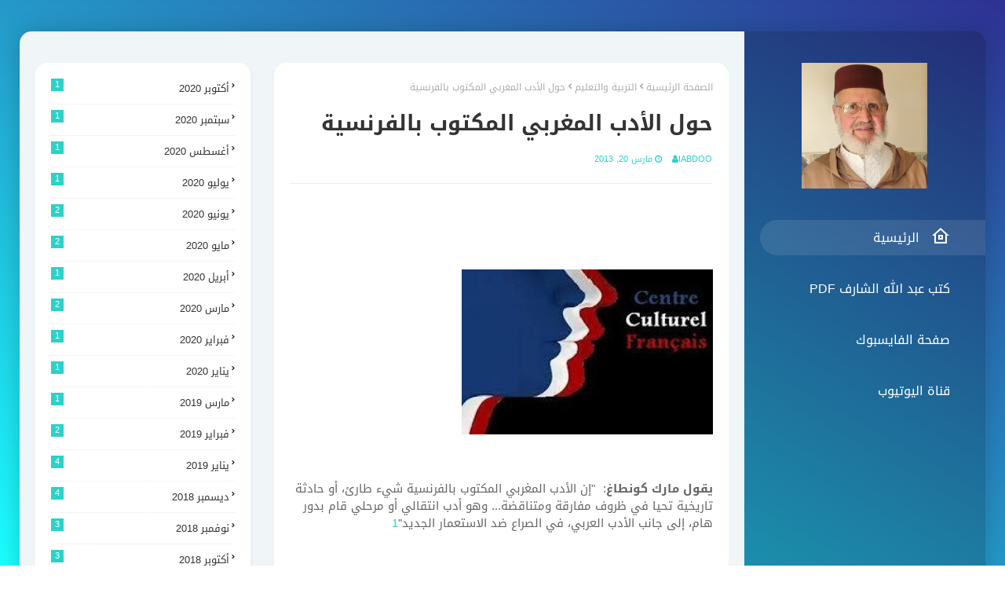

--- FILE ---
content_type: text/html; charset=UTF-8
request_url: http://www.charef.net/2013/03/blog-post_49.html
body_size: 34509
content:
<!DOCTYPE html>
<html class='rtl' dir='rtl' xmlns='http://www.w3.org/1999/xhtml' xmlns:b='http://www.google.com/2005/gml/b' xmlns:data='http://www.google.com/2005/gml/data' xmlns:expr='http://www.google.com/2005/gml/expr'>
<head>
<meta content='width=device-width, initial-scale=1, minimum-scale=1, maximum-scale=1' name='viewport'/>
<title>حول الأدب المغربي المكتوب بالفرنسية</title>
<meta content='text/html; charset=UTF-8' http-equiv='Content-Type'/>
<!-- Chrome, Firefox OS and Opera -->
<meta content='#1BFFFF' name='theme-color'/>
<!-- Windows Phone -->
<meta content='#1BFFFF' name='msapplication-navbutton-color'/>
<meta content='blogger' name='generator'/>
<link href='http://www.charef.net/favicon.ico' rel='icon' type='image/x-icon'/>
<link href='http://www.charef.net/2013/03/blog-post_49.html' rel='canonical'/>
<link rel="alternate" type="application/atom+xml" title="مدونة الدكتور عبد الله الشارف - Atom" href="http://www.charef.net/feeds/posts/default" />
<link rel="alternate" type="application/rss+xml" title="مدونة الدكتور عبد الله الشارف - RSS" href="http://www.charef.net/feeds/posts/default?alt=rss" />
<link rel="service.post" type="application/atom+xml" title="مدونة الدكتور عبد الله الشارف - Atom" href="https://www.blogger.com/feeds/3127044375383139516/posts/default" />

<link rel="alternate" type="application/atom+xml" title="مدونة الدكتور عبد الله الشارف - Atom" href="http://www.charef.net/feeds/301557597178730082/comments/default" />
<!--Can't find substitution for tag [blog.ieCssRetrofitLinks]-->
<link href='http://www.fsiv.com/publics/charef/images/16-03-13-1363428065_.jpg' rel='image_src'/>
<meta content='http://www.charef.net/2013/03/blog-post_49.html' property='og:url'/>
<meta content='حول الأدب المغربي المكتوب بالفرنسية' property='og:title'/>
<meta content='  يقول مارك كونطاغ :  &quot;إن الأدب المغربي المكتوب بالفرنسية شيء طارئ، أو حادثة تاريخية تحيا في ظروف مفارقة ومتناقضة... وهو أدب انتقالي أو مرحل...' property='og:description'/>
<meta content='https://lh3.googleusercontent.com/blogger_img_proxy/AEn0k_vOIN8S6KKsTlTz1bbeQgeS1EoTti66RWhTaUEVSY17yIhwwnCzn8YCz9G9KQGJv7iu7iU9nsnY-MfcRyWgzraVav3C-d37bd-AB1OrJo97MA5oE67LWfeDuzQRdEUdlAsWk8OxfA=w1200-h630-p-k-no-nu' property='og:image'/>
<!-- Google Fonts -->
<link href='https://fonts.googleapis.com/earlyaccess/droidarabickufi.css' rel='stylesheet' type='text/css'/>
<link href='https://stackpath.bootstrapcdn.com/font-awesome/4.7.0/css/font-awesome.min.css' rel='stylesheet'/>
<link href='https://cdn.jsdelivr.net/npm/remixicon@2.3.0/fonts/remixicon.css' rel='stylesheet'/>
<!-- Template Style CSS -->
<style id='page-skin-1' type='text/css'><!--
/*
-----------------------------------------------
تعريب وترجمة    https://www.madad2.com
Name:        Nubia
License:     Free Version
Version:     1.0
Author:      Sora Templates
Author Url:  https://www.soratemplates.com/
----------------------------------------------- */
/*-- Reset CSS --*/
a,abbr,acronym,address,applet,b,big,blockquote,body,caption,center,cite,code,dd,del,dfn,div,dl,dt,em,fieldset,font,form,h1,h2,h3,h4,h5,h6,html,i,iframe,img,ins,kbd,label,legend,li,object,p,pre,q,s,samp,small,span,strike,strong,sub,sup,table,tbody,td,tfoot,th,thead,tr,tt,u,ul,var{
padding:0;
border:0;
outline:0;
vertical-align:baseline;
background:0 0;
text-decoration:none
}
form,textarea,input,button{
-webkit-appearance:none;
-moz-appearance:none;
appearance:none;
border-radius:0
}
dl,ul{
list-style-position:inside;
font-weight:400;
list-style:none
}
ul li{
list-style:none
}
caption,th{
text-align:center
}
img{
border:none;
position:relative
}
a,a:visited{
text-decoration:none
}
.clearfix{
clear:both
}
.section,.widget,.widget ul{
margin:0;
padding:0
}
a{
color:#2AD2C9
}
a img{
border:0
}
abbr{
text-decoration:none
}
.CSS_LIGHTBOX{
z-index:999999!important
}
.separator a{
clear:none!important;
float:none!important;
margin-right:0!important;
margin-left:0!important
}
#navbar-iframe,.widget-item-control,a.quickedit,.home-link,.feed-links{
display:none!important
}
.center{
display:table;
margin:0 auto;
position:relative
}
.widget > h2,.widget > h3{
display:none
}
/*-- Body Content CSS --*/
body{
background:#1BFFFF url() repeat fixed top right;
background-color:#1BFFFF;
-webkit-overflow-scrolling: touch;
background: fixed -webkit-gradient(linear, right top, left bottom, from(#2E3192), to(#1BFFFF));
background: fixed -webkit-linear-gradient(right top, #2E3192, #1BFFFF);
background: fixed -o-linear-gradient(right top, #2E3192, #1BFFFF);
background: fixed linear-gradient(to left bottom, #2E3192, #1BFFFF);
font-family:'Droid Arabic Kufi',sans-serif;
font-size:14px;
font-weight:400;
color:#656565;
word-wrap:break-word;
margin:0;
padding:0
}
#outer-wrapper{
max-width:1230px;
margin:40px auto;
-webkit-box-shadow: 0px 0px 30px 0px rgba(0, 0, 0, 0.2);
box-shadow: 0px 0px 30px 0px rgba(0, 0, 0, 0.2);
background: rgba(0, 0, 0, 0.2);
border-radius: 15px;
}
.row{
width:1200px
}
#content-wrapper{
margin:40px auto;
overflow:hidden;
}
#content-wrapper-outer{
background-color:#F0F5F8;
box-sizing: border-box;
padding: 0 20px;
width:75%;
float:left;
border-top-left-radius: 15px;
border-bottom-left-radius: 15px;
}
#content-wrapper > .container{
margin:0 -15px
}
#main-wrapper{
float:right;
overflow:hidden;
width:100%;
box-sizing:border-box;
word-wrap:break-word;
padding:0 15px;
margin:0
}
.item #main-wrapper {
width:66.66666667%;
}
#sidebar-wrapper{
display:none;
float:left;
overflow:hidden;
width:33.33333333%;
box-sizing:border-box;
word-wrap:break-word;
padding:0 15px
}
.item #sidebar-wrapper{
display:block;
}
.post-image-wrap{
position:relative;
display:block
}
.post-image-link,.about-author .avatar-container,.comments .avatar-image-container{
background-color:rgba(155,155,155,0.07);
color:transparent!important
}
.post-thumb{
display:block;
position:relative;
width:100%;
height:100%;
object-fit:cover;
z-index:1;
border-radius: 4px;
transition:opacity .17s ease
}
.post-image-link:hover .post-thumb,.post-image-wrap:hover .post-image-link .post-thumb,.hot-item-inner:hover .post-image-link .post-thumb{
opacity:.9
}
.post-title a{
display:block
}
.social a:before{
display:inline-block;
font-family:FontAwesome;
font-style:normal;
font-weight:400
}
.social .blogger a:before{
content:"\f37d"
}
.social .facebook a:before{
content:"\f09a"
}
.social .twitter a:before{
content:"\f099"
}
.social .gplus a:before{
content:"\f0d5"
}
.social .rss a:before{
content:"\f09e"
}
.social .youtube a:before{
content:"\f167"
}
.social .skype a:before{
content:"\f17e"
}
.social .stumbleupon a:before{
content:"\f1a4"
}
.social .tumblr a:before{
content:"\f173"
}
.social .vk a:before{
content:"\f189"
}
.social .stack-overflow a:before{
content:"\f16c"
}
.social .github a:before{
content:"\f09b"
}
.social .linkedin a:before{
content:"\f0e1"
}
.social .dribbble a:before{
content:"\f17d"
}
.social .soundcloud a:before{
content:"\f1be"
}
.social .behance a:before{
content:"\f1b4"
}
.social .digg a:before{
content:"\f1a6"
}
.social .instagram a:before{
content:"\f16d"
}
.social .pinterest a:before{
content:"\f0d2"
}
.social .twitch a:before{
content:"\f1e8"
}
.social .delicious a:before{
content:"\f1a5"
}
.social .codepen a:before{
content:"\f1cb"
}
.social .reddit a:before{
content:"\f1a1"
}
.social .whatsapp a:before{
content:"\f232"
}
.social .snapchat a:before{
content:"\f2ac"
}
.social .email a:before{
content:"\f0e0"
}
.social .external-link a:before{
content:"\f35d"
}
.social-color .blogger a{
background-color:#ff5722
}
.social-color .facebook a{
background-color:#3b5999
}
.social-color .twitter a{
background-color:#00acee
}
.social-color .gplus a{
background-color:#db4a39
}
.social-color .youtube a{
background-color:#f50000
}
.social-color .instagram a{
background:linear-gradient(15deg,#ffb13d,#dd277b,#4d5ed4)
}
.social-color .pinterest a{
background-color:#ca2127
}
.social-color .dribbble a{
background-color:#ea4c89
}
.social-color .linkedin a{
background-color:#0077b5
}
.social-color .tumblr a{
background-color:#365069
}
.social-color .twitch a{
background-color:#6441a5
}
.social-color .rss a{
background-color:#ffc200
}
.social-color .skype a{
background-color:#00aff0
}
.social-color .stumbleupon a{
background-color:#eb4823
}
.social-color .vk a{
background-color:#4a76a8
}
.social-color .stack-overflow a{
background-color:#f48024
}
.social-color .github a{
background-color:#24292e
}
.social-color .soundcloud a{
background:linear-gradient(#ff7400,#ff3400)
}
.social-color .behance a{
background-color:#191919
}
.social-color .digg a{
background-color:#1b1a19
}
.social-color .delicious a{
background-color:#0076e8
}
.social-color .codepen a{
background-color:#000
}
.social-color .reddit a{
background-color:#ff4500
}
.social-color .whatsapp a{
background-color:#3fbb50
}
.social-color .snapchat a{
background-color:#ffe700
}
.social-color .email a{
background-color:#888
}
.social-color .external-link a{
background-color:#202020
}
#header-wrap{
position:relative;
margin:0;
z-index: 15;
width:25%;
float:right;
border-top-right-radius: 15px;
border-bottom-right-radius: 15px;
}
.header-header{
width:100%;
height:160px;
position:relative;
overflow:hidden;
padding:25px 0
}
.header-header .container{
position:relative;
margin:0 auto;
padding:0
}
.header-logo{
position:relative;
width:100%;
max-width:160px;
max-height:160px;
margin:0 auto;
padding:15px 0;
text-align:center;
}
.header-logo .header-image-wrapper{
display:block
}
.header-logo img{
max-width:100%;
max-height:100%;
margin:0
}
.header-logo h1{
color:#333333;
font-size:20px;
line-height:1.4em;
margin:0
}
.header-logo p{
font-size:12px;
margin:5px 0 0
}
.header-menu{
position: relative;
float: right;
width: 100%;
display: block;
padding: 30px 0;
box-sizing: border-box;
}
#main-menu .widget,#main-menu .widget > h3{
display:none
}
#main-menu .show-menu{
display:block
}
#main-menu{
position:relative;
z-index:15
}
#main-menu ul > li{
float: right;
width: 100%;
display: block;
margin: 0 0 20px;
position:relative;
padding:0;
transition:background .17s ease
}
#main-menu ul > li > a{
height: 45px;
display: block;
color: #ffffff;
font-size: 16px;
font-weight: 500;
line-height: 45px;
text-transform: uppercase;
padding: 0 45px;
transition: color .17s;
}
#main-menu ul > li > a:before {
content: '';
position: absolute;
right: 0;
top: 0;
width: 0;
height: 100%;
background: rgba(255, 255, 255, 0.1);
opacity: 0;
border-top-left-radius: 25px;
border-bottom-left-radius: 25px;
-webkit-transition: all 300ms ease;
-moz-transition: all 300ms ease;
-ms-transition: all 300ms ease;
-o-transition: all 300ms ease;
transition: all 300ms ease;
}
#main-menu ul > li:hover > a:before, #main-menu ul > li:first-child > a:before {
opacity: 1;
width: calc(100% - 20px);
}
#main-menu ul > li > ul > li > a:before {
display:none;
}
#main-menu ul > li:last-child a {
}
#main-menu ul#main-menu-nav > li:hover{
}
#main-menu ul#main-menu-nav > li:hover > a{
color:#f2f2f2
}
#main-menu ul > li > ul{
position:absolute;
float:right;
right:100%;
top:0;
width:180px;
background-color:#1f2024;
z-index:99999;
margin-top:0;
padding:0;
border:1px solid #1f2024;
box-shadow:0 2px 2px rgba(0,0,0,0.2);
visibility:hidden;
opacity:0
}
#main-menu ul > li > ul > li > ul{
position:absolute;
float:right;
top:0;
right:100%;
margin:-1px 0 0
}
#main-menu ul > li > ul > li{
display:block;
margin:0;
float:none;
position:relative;
background-color:rgba(255,255,255,0.03);
border-bottom:1px solid #1f2024;
transition:background .17s ease
}
#main-menu ul > li > ul > li a{
display:block;
height:36px;
font-size:13px;
color:#f2f2f2;
font-weight:600;
line-height:36px;
box-sizing:border-box;
margin:0;
padding:0 15px;
transition:color .17s ease
}
#main-menu ul > li > ul > li:last-child{
border-bottom:0
}
#main-menu ul > li.has-sub > a:after{
background:none;
content:'\f104';
float:left;
font-family:FontAwesome;
font-size:12px;
font-weight:400;
margin:0 6px 0 0}
#main-menu ul > li > ul > li.has-sub > a:after{
content:'\f104';
float:left;
margin:0
}
#main-menu ul li > a i {
font-size: 24px;
vertical-align: middle;
margin-left: 15px;
position: relative;
top: -1px;
float: right;
}
#main-menu ul > li > ul > li a:hover{
color:#2AD2C9
}
#main-menu ul > li:hover > ul,#main-menu ul > li > ul > li:hover > ul{
visibility:visible;
opacity:1
}
#main-menu ul ul{
transition:all .17s ease
}
.mobile-menu-toggle{
display:none;
position:absolute;
top:0;
right:0;
width:100%;
height:60px;
line-height:60px;
background-color:rgba(255,255,255,0.05);
z-index:20;
color:#ffffff;
font-size:17px;
font-weight:400;
text-align:center;
cursor:pointer;
transition:color .17s ease
}
.mobile-menu-toggle:hover{
color:#ffffff
}
.mobile-menu-toggle:before{
content:"\f0c9";
font-family:FontAwesome
}
.nav-active .mobile-menu-toggle:before{
content:"\f00d";
font-family:FontAwesome
}
.overlay{
display:none;
position:fixed;
top:0;
right:0;
left:0;
bottom:0;
z-index:990;
background:rgba(255,255,255,0.8)
}
.mobile-menu-wrap{
display:none;
position:absolute;
top:60px;
right:0;
width:100%;
background-color:#1f2024;
box-sizing:border-box;
visibility:hidden;
z-index:1000;
opacity:0;
transition:all .17s ease
}
.nav-active .mobile-menu-wrap{
visibility:visible;
opacity:1
}
.mobile-menu{
position:relative;
overflow:hidden;
padding:20px;
border-top:1px solid rgba(255,255,255,0.03)
}
.mobile-menu > ul{
margin:0
}
.mobile-menu .m-sub{
display:none;
padding:0
}
.mobile-menu ul li{
position:relative;
display:block;
overflow:hidden;
float:right;
width:100%;
font-size:14px;
line-height:38px
}
.mobile-menu > ul > li{
font-weight:600
}
.mobile-menu > ul li ul{
overflow:hidden
}
.mobile-menu ul li a{
color:#f2f2f2;
padding:0;
display:block;
transition:all .17s ease
}
.mobile-menu ul li.has-sub .submenu-toggle{
position:absolute;
top:0;
left:0;
color:#f2f2f2;
cursor:pointer
}
.mobile-menu ul li.has-sub .submenu-toggle:after{
content:'\f104';
font-family:FontAwesome;
font-weight:400;
float:left;
width:34px;
font-size:14px;
text-align:center;
transition:all .17s ease
}
.mobile-menu ul li.has-sub.show > .submenu-toggle:after{
transform:rotate(90deg)
}
.mobile-menu > ul > li > ul > li > a{
color:#f2f2f2;
opacity:.7;
padding:0 15px 0 0}
.mobile-menu > ul > li > ul > li > ul > li > a{
color:#f2f2f2;
opacity:.7;
padding:0 30px 0 0}
.post-meta{
overflow:hidden;
color:#2AD2C9;
font-size:11px;
font-weight:500;
text-transform:uppercase;
padding:0 1px
}
.post-meta .post-author,.post-meta .post-date{
float:right;
display:inline-block;
margin:0 0 0 10px}
.post-meta .post-author:before,.post-meta .post-date:before{
font-family:FontAwesome;
font-weight:400;
margin:0 0 0 3px}
.post-meta .post-author:before{
content:'\f007'
}
.post-meta .post-date:before{
content:'\f017'
}
.post-meta a{
color:#2AD2C9;
transition:color .17s
}
.post-meta a:hover{
color:#333333
}
#hot-wrapper{
margin:0 auto;
}
#hot-section .widget,#hot-section .widget > .widget-title{
display:none
}
#hot-section .show-hot{
display:block!important
}
#hot-section .show-hot .widget-content{
position:relative;
overflow:hidden;
height:480px;
margin:40px 0 0
}
.hot-loader{
position:relative;
height:100%;
overflow:hidden;
display:block
}
.hot-loader:after{
content:'';
position:absolute;
top:50%;
right:50%;
width:26px;
height:26px;
margin:-15px -15px 0 0;
border:2px solid #ddd;
border-right-color:#2AD2C9;
border-top-color:#2AD2C9;
border-radius:100%;
animation:spinner .8s infinite linear;
transform-origin:center
}
@-webkit-keyframes spinner {
0%{
-webkit-transform:rotate(0deg);
transform:rotate(0deg)
}
to{
-webkit-transform:rotate(1turn);
transform:rotate(1turn)
}
}
@keyframes spinner {
0%{
-webkit-transform:rotate(0deg);
transform:rotate(0deg)
}
to{
-webkit-transform:rotate(1turn);
transform:rotate(1turn)
}
}
ul.hot-posts{
position:relative;
overflow:hidden;
height:480px;
margin:0 -5px
}
.hot-posts .hot-item{
position:relative;
float:right;
width:50%;
height:235px;
overflow:hidden;
box-sizing:border-box;
padding:0 5px
}
.hot-posts .hot-item.item-0{
width:50%;
height:480px
}
.hot-posts .hot-item.item-1,.hot-posts .hot-item.item-2{
margin:0 0 10px
}
.hot-item-inner{
position:relative;
float:right;
width:100%;
height:100%;
overflow:hidden;
display:block
}
.hot-posts .post-image-link{
width:100%;
height:100%;
position:relative;
overflow:hidden;
display:block;
border-radius: 4px;
}
.hot-posts .post-image-link:before {
position: absolute;
top: 0;
right: 0;
width: 100%;
opacity: 0.6;
height: 100%;
z-index: 4;
content: '';
transition: all .17s ease;
}
.hot-posts .hot-item.item-0 .post-image-link:before {
background: -webkit-gradient(linear, right top, left bottom, from(#8E73FE), to(#FE5D9E));
background: -webkit-linear-gradient(right top, #8E73FE, #FE5D9E);
background: -o-linear-gradient(right top, #8E73FE, #FE5D9E);
background: linear-gradient(to left bottom, #8E73FE, #FE5D9E);
}
.hot-posts .hot-item.item-1 .post-image-link:before {
background: -webkit-gradient(linear, right top, left bottom, from(#FAD38C), to(#F45567));
background: -webkit-linear-gradient(right top, #FAD38C, #F45567);
background: -o-linear-gradient(right top, #FAD38C, #F45567);
background: linear-gradient(to left bottom, #FAD38C, #F45567);
}
.hot-posts .hot-item.item-2 .post-image-link:before {
background: -webkit-gradient(linear, right top, left bottom, from(#6F45FF), to(#A7CBFF));
background: -webkit-linear-gradient(right top, #6F45FF, #A7CBFF);
background: -o-linear-gradient(right top, #6F45FF, #A7CBFF);
background: linear-gradient(to left bottom, #6F45FF, #A7CBFF);
}
.hot-posts .post-info{
position:absolute;
bottom:0;
right:0;
width:100%;
overflow:hidden;
z-index:5;
text-align:center;
box-sizing:border-box;
padding:20px
}
.hot-posts .post-title{
font-size:18px;
font-weight:700;
display:block;
line-height:1.5em;
text-shadow: 0px 2px 5px rgba(0, 0, 0, 0.2);
margin:10px 0 5px
}
.hot-posts .item-0 .post-title{
font-size:26px;
margin:10px 0
}
.hot-posts .post-title a{
color:#ffffff;
display:block
}
.hot-posts .post-meta,.hot-posts .post-meta a{
color:#ffffff;
}
.hot-posts .post-meta .post-author, .hot-posts .post-meta .post-date {
float: none;
}
.show-hot .no-posts{
position:absolute;
top:calc(50% - 50px);
right:0;
width:100%
}
.queryMessage{
overflow:hidden;
background-color:#f2f2f2;
color:#333333;
font-size:13px;
font-weight:400;
padding:8px 10px;
margin:0 0 25px
}
.queryMessage .query-info{
margin:0 5px
}
.queryMessage .search-query,.queryMessage .search-label{
font-weight:700;
text-transform:uppercase
}
.queryMessage .search-query:before,.queryMessage .search-label:before{
content:"\201c"
}
.queryMessage .search-query:after,.queryMessage .search-label:after{
content:"\201d"
}
.queryMessage a.show-more{
float:left;
color:#2AD2C9;
text-decoration:underline;
transition:opacity .17s
}
.queryMessage a.show-more:hover{
opacity:.8
}
.queryEmpty{
font-size:13px;
font-weight:400;
padding:10px 0;
margin:0 0 25px;
text-align:center
}
.title-wrap{
position:relative;
float:right;
width:100%;
height:32px;
background-color:#2AD2C9;
display:block;
margin:0 0 20px
}
.title-wrap > h3{
position:relative;
display:block;
height:32px;
font-size:12px;
color:#fff;
font-weight:500;
line-height:32px;
text-align:center;
text-transform:uppercase;
padding:0;
margin:0
}
.custom-widget li{
overflow:hidden;
margin:20px 0 0
}
.custom-widget li:first-child{
padding:0;
margin:0;
border:0
}
.custom-widget .post-image-link{
position:relative;
width:80px;
height:70px;
float:right;
overflow:hidden;
display:block;
vertical-align:middle;
margin:0 0 0 12px}
.custom-widget .post-info{
overflow:hidden
}
.custom-widget .post-title{
overflow:hidden;
font-size:13px;
font-weight:500;
line-height:1.5em;
margin:0 0 3px
}
.custom-widget .post-title a{
display:block;
color:#333333;
transition:color .17s
}
.custom-widget li:hover .post-title a{
color:#2AD2C9
}
.index-post-wrap{
position:relative;
float:right;
width:100%
}
.item-post-wrap {
-webkit-box-shadow: 0px 0px 6px 0px rgba(0, 0, 0, 0.15);
box-shadow: 0px 0px 6px 0px rgba(0, 0, 0, 0.15);
-webkit-box-shadow: 1px 2px 5px 0px rgba(0, 0, 0, 0.05);
box-shadow: 1px 2px 5px 0px rgba(0, 0, 0, 0.05);
background: #fff;
border-radius: 15px;
padding: 20px;
box-sizing: border-box;
}
.blog-post{
display:block;
overflow:hidden;
word-wrap:break-word
}
.grid-posts{
display:flex;
flex-wrap:wrap;
margin:0 -15px
}
.index-post{
display:block;
width:33.3333%;
box-sizing:border-box;
padding:0 15px;
margin:0 0 40px;
overflow:visible;
}
.index-post .post-image-wrap{
float:right;
width:100%;
height:180px;
overflow:hidden;
margin:0;
border-radius: 10px;
border-bottom-left-radius: 0;
border-bottom-right-radius: 0;
}
.index-post .post-image-wrap .post-image-link{
width:100%;
height:100%;
position:relative;
display:block;
z-index:1;
overflow:hidden
}
.index-post .post-image-wrap .post-image-link .post-thumb{
border-radius:0;
}
.post-tag{
position:absolute;
top:20px;
left:20px;
height:18px;
z-index:5;
background-color:#2AD2C9;
color:#fff;
font-size:10px;
line-height:18px;
font-weight:500;
text-transform:uppercase;
padding:0 7px
}
.index-post .post-info{
position:relative;
float:right;
width:100%;
border-radius: 10px;
border-top-left-radius: 0;
border-top-right-radius: 0;
background: #fff;
padding: 20px 25px 40px;
box-sizing: border-box;
-webkit-box-shadow: 1px 2px 5px 0px rgba(0, 0, 0, 0.05);
box-shadow: 1px 2px 5px 0px rgba(0, 0, 0, 0.05);
}
.index-post .post-info > h2{
font-size:19px;
font-weight:500;
line-height:1.5em;
text-decoration:none;
margin:0
}
.index-post .post-info > h2 > a{
display:block;
color:#333333;
transition:color .17s
}
.index-post .post-info > h2:hover > a{
color:#2AD2C9
}
.widget iframe,.widget img{
max-width:100%
}
.date-header{
display:block;
overflow:hidden;
font-weight:400;
margin:0!important;
padding:0
}
.index-post .post-meta{
margin:10px 0 0
}
.post-snippet{
position:relative;
display:none;
overflow:hidden;
font-size:13px;
line-height:1.6em;
font-weight:400;
margin:7px 0 0
}
a.read-more{
background: #2AD2C9;
display:inline-block;
overflow:hidden;
color:#2AD2C9;
font-size:13px;
font-weight: 500;
text-transform: uppercase;
margin: 15px 0 0;
height: 25px;
font-size: 12px;
color: #fff;
line-height: 25px;
padding: 5px 20px;
letter-spacing: 0.5px;
border-radius: 25px;
position: absolute;
right: 50%;
bottom: -20px;
-webkit-transform: translateX(-50%);
-ms-transform: translateX(-50%);
transform: translateX(-50%);
transition:all .17s ease
}
a.read-more:after{
content: '';
z-index: -1;
background-color: rgba(255, 255, 255, 0.2);
position: absolute;
top: -50%;
bottom: -50%;
width: 1.25em;
-webkit-transform: translate3d(-905%, 0, 0) rotate(35deg);
transform: translate3d(-905%, 0, 0) rotate(35deg);
}
a.read-more:hover {
-webkit-transform: translate(-50%, -2px);
-ms-transform: translate(-50%, -2px);
transform: translate(-50%, -2px);
}
a.read-more:hover:after {
-webkit-transition: -webkit-transform 0.45s ease-in-out;
transition: -webkit-transform 0.45s ease-in-out;
-o-transition: transform 0.45s ease-in-out;
transition: transform 0.45s ease-in-out;
transition: transform 0.45s ease-in-out, -webkit-transform 0.45s ease-in-out;
-webkit-transform: translate3d(200%, 0, 0) rotate(35deg);
transform: translate3d(200%, 0, 0) rotate(35deg);
}
#breadcrumb{
font-size:12px;
font-weight:400;
color:#aaa;
margin:0 0 15px
}
#breadcrumb a{
color:#aaa;
transition:color .17s
}
#breadcrumb a:hover{
color:#2AD2C9
}
#breadcrumb a,#breadcrumb em{
display:inline-block
}
#breadcrumb .delimiter:after{
content:'\f053';
font-family:FontAwesome;
font-size:8px;
font-weight:400;
font-style:normal;
vertical-align:middle;
margin:0 3px
}
.item-post h1.post-title{
color:#333333;
font-size:27px;
line-height:1.5em;
font-weight:700;
position:relative;
display:block;
margin:0 0 15px;
padding:0
}
.static_page .item-post h1.post-title{
margin:0
}
.item-post .post-body{
width:100%;
font-size:15px;
line-height:1.5em;
overflow:hidden;
padding:20px 0 0;
margin:20px 0 0;
border-top:1px solid #eee
}
.item-post .post-outer{
padding:0
}
.item-post .post-body img{
max-width:100%
}
.main .widget{
margin:0
}
.main .Blog{
border-bottom-width:0
}
.post-footer{
position:relative;
float:right;
width:100%;
margin:20px 0 0
}
.inline-ad{
position:relative;
display:block;
max-height:60px;
margin:0 0 30px
}
.inline-ad > ins{
display:block!important;
margin:0 auto!important
}
.item .inline-ad{
float:right;
width:100%;
margin:20px 0 0
}
.item-post-wrap > .inline-ad{
margin:0 0 20px
}
.post-labels{
overflow:hidden;
height:auto;
position:relative;
margin:0 0 20px;
padding:0
}
.post-labels span,.post-labels a{
float:right;
height:22px;
background-color:#f2f2f2;
color:#333333;
font-size:12px;
line-height:22px;
font-weight:400;
margin:0;
padding:0 10px
}
.post-labels span{
background-color:#2AD2C9;
color:#fff
}
.post-labels a{
margin:0 5px 0 0;
transition:all .17s ease
}
.post-labels a:hover{
background-color:#2AD2C9;
color:#fff;
border-color:#2AD2C9
}
.post-reactions{
height:28px;
display:block;
margin:0 0 15px
}
.post-reactions span{
float:right;
color:#333333;
font-size:11px;
line-height:25px;
text-transform:uppercase;
font-weight:500
}
.reactions-inner{
float:right;
margin:0;
height:28px
}
.post-share{
position:relative;
overflow:hidden;
line-height:0;
margin:0 0 30px
}
ul.share-links{
position:relative
}
.share-links li{
width:70px;
float:right;
box-sizing:border-box;
margin:0 0 0 5px}
.share-links li a{
float:right;
display:inline-block;
cursor:pointer;
width:100%;
height:32px;
line-height:32px;
color:#fff;
font-weight:400;
font-size:15px;
text-align:center;
box-sizing:border-box;
opacity:1;
transition:all .17s ease
}
.share-links li a:hover{
opacity:.8
}
ul.post-nav{
position:relative;
overflow:hidden;
display:block;
margin:0 0 30px
}
.post-nav li{
display:inline-block;
width:50%
}
.post-nav .post-prev{
float:right;
text-align:right;
box-sizing:border-box;
padding:0 10px
}
.post-nav .post-next{
float:left;
text-align:left;
box-sizing:border-box;
padding:0 10px
}
.post-nav li a{
color:#333333;
line-height:1.4em;
display:block;
overflow:hidden;
transition:color .17s
}
.post-nav li:hover a{
color:#2AD2C9
}
.post-nav li span{
display:block;
font-size:11px;
color:#aaa;
font-weight:700;
text-transform:uppercase;
padding:0 0 2px
}
.post-nav .post-prev span:before{
content:"\f054";
float:right;
font-family:FontAwesome;
font-size:10px;
font-weight:400;
text-transform:none;
margin:0 0 0 2px}
.post-nav .post-next span:after{
content:"\f053";
float:left;
font-family:FontAwesome;
font-size:10px;
font-weight:400;
text-transform:none;
margin:0 2px 0 0}
.post-nav p{
font-size:12px;
font-weight:400;
line-height:1.4em;
margin:0
}
.post-nav .post-nav-active p{
color:#aaa
}
.about-author{
position:relative;
display:block;
overflow:hidden;
background-color:#f9f9f9;
padding:20px;
margin:0 0 30px
}
.about-author .avatar-container{
position:relative;
float:right;
width:80px;
height:80px;
background-color:rgba(255,255,255,0.05);
overflow:hidden;
margin:0 0 0 15px}
.about-author .author-avatar{
float:right;
width:100%;
height:100%
}
.author-name{
overflow:hidden;
display:inline-block;
font-size:12px;
font-weight:500;
text-transform:uppercase;
line-height:14px;
margin:7px 0 3px
}
.author-name span{
color:#333333
}
.author-name a{
color:#2AD2C9;
transition:opacity .17s
}
.author-name a:hover{
opacity:.8
}
.author-description{
display:block;
overflow:hidden;
font-size:12px;
font-weight:400;
line-height:1.6em
}
.author-description a:hover{
text-decoration:underline
}
#related-wrap{
overflow:hidden;
margin:0 0 30px
}
#related-wrap .related-tag{
display:none
}
.related-ready{
float:right;
width:100%
}
.related-ready .loader{
height:178px
}
ul.related-posts{
position:relative;
overflow:hidden;
margin:0 -10px;
padding:0
}
.related-posts .related-item{
width:33.33333333%;
position:relative;
overflow:hidden;
float:right;
display:block;
box-sizing:border-box;
padding:0 10px;
margin:0
}
.related-posts .post-image-link{
width:100%;
height:130px;
position:relative;
overflow:hidden;
display:block
}
.related-posts .post-title{
font-size:13px;
font-weight:400;
line-height:1.5em;
display:block;
margin:7px 0 5px
}
.related-posts .post-title a{
color:#333333;
transition:color .17s
}
.related-posts .related-item:hover .post-title a{
color:#2AD2C9
}
#blog-pager{
float:right;
width:100%;
font-size:15px;
font-weight:500;
text-align:center;
clear:both;
box-sizing:border-box;
padding:30px 0 0;
margin:30px 0 10px;
border-top:1px solid rgba(155,155,155,0.1)
}
#blog-pager .load-more{
display:inline-block;
height:34px;
background-color:#2AD2C9;
font-size:14px;
color:#ffffff;
font-weight:400;
line-height:34px;
box-sizing:border-box;
padding:0 30px;
margin:0;
border:1px solid rgba(0,0,0,.1);
border-bottom-width:2px;
border-radius:2px
}
#blog-pager #load-more-link{
color:#fff;
cursor:pointer
}
#blog-pager #load-more-link:hover{
background-color:#2AD2C9;
color:#fff
}
#blog-pager .load-more.no-more{
background-color:rgba(155,155,155,0.05);
color:#2AD2C9
}
#blog-pager .loading,#blog-pager .no-more{
display:none
}
#blog-pager .loading .loader{
position:relative;
height:100%;
overflow:hidden;
display:block;
margin:0
}
#blog-pager .loading .loader{
height:34px
}
#blog-pager .no-more.show{
display:inline-block
}
#blog-pager .loading .loader:after{
width:26px;
height:26px;
margin:-15px -15px 0 0}
#blog-pager .loading .loader:after{
content:'';
position:absolute;
top:50%;
right:50%;
width:28px;
height:28px;
margin:-16px -16px 0 0;
border:2px solid #2AD2C9;
border-left-color:rgba(155,155,155,0.2);
border-radius:100%;
animation:spinner 1.1s infinite linear;
transform-origin:center
}
@-webkit-keyframes spinner {
0%{
-webkit-transform:rotate(0deg);
transform:rotate(0deg)
}
to{
-webkit-transform:rotate(1turn);
transform:rotate(1turn)
}
}
@keyframes spinner {
0%{
-webkit-transform:rotate(0deg);
transform:rotate(0deg)
}
to{
-webkit-transform:rotate(1turn);
transform:rotate(1turn)
}
}
.archive #blog-pager,.home .blog-pager .blog-pager-newer-link,.home .blog-pager .blog-pager-older-link{
display:none
}
.post-animated{-webkit-animation-duration:.5s;animation-duration:.5s;-webkit-animation-fill-mode:both;animation-fill-mode:both}
@keyframes fadeIn {
from{opacity:0}
to{opacity:1}
}
.post-fadeIn{animation-name:fadeIn}
@keyframes fadeInUp {
from{opacity:0;transform:translate3d(0,5px,0)}
to{opacity:1;transform:translate3d(0,0,0)}
}
.post-fadeInUp{animation-name:fadeInUp}
.post-animated{-webkit-animation-duration:.5s;animation-duration:.5s;-webkit-animation-fill-mode:both;animation-fill-mode:both}
@keyframes fadeIn {
from{opacity:0}
to{opacity:1}
}
.post-fadeIn{animation-name:fadeIn}
@keyframes fadeInUp {
from{opacity:0;transform:translate3d(0,5px,0)}
to{opacity:1;transform:translate3d(0,0,0)}
}
.post-fadeInUp{animation-name:fadeInUp}
.blog-post-comments{
display:none;
margin:0 0 30px
}
.blog-post-comments .comments-title{
margin:0 0 20px
}
.comments-system-disqus .comments-title,.comments-system-facebook .comments-title{
margin:0
}
#comments{
margin:0
}
#gpluscomments{
float:right!important;
width:100%!important;
margin:0 0 25px!important
}
#gpluscomments iframe{
float:right!important;
width:100%
}
.comments{
display:block;
clear:both;
margin:0;
color:#333333
}
.comments .comment-thread > ol{
padding:0
}
.comments > h3{
font-size:13px;
font-weight:400;
font-style:italic;
padding-top:1px
}
.comments .comments-content .comment{
list-style:none;
margin:0;
padding:0 0 8px
}
.comments .comments-content .comment:first-child{
padding-top:0
}
.facebook-tab,.fb_iframe_widget_fluid span,.fb_iframe_widget iframe{
width:100%!important
}
.comments .item-control{
position:static
}
.comments .avatar-image-container{
float:right;
overflow:hidden;
position:absolute
}
.comments .avatar-image-container,.comments .avatar-image-container img{
height:35px;
max-height:35px;
width:35px;
max-width:35px;
border-radius:100%
}
.comments .comment-block{
overflow:hidden;
padding:0 0 10px
}
.comments .comment-block,.comments .comments-content .comment-replies{
margin:0 50px 0 0}
.comments .comments-content .inline-thread{
padding:0
}
.comments .comment-actions{
float:right;
width:100%;
position:relative;
margin:0
}
.comments .comments-content .comment-header{
font-size:15px;
display:block;
overflow:hidden;
clear:both;
margin:0 0 3px;
padding:0 0 5px;
border-bottom:1px dashed #d6d6d6
}
.comments .comments-content .comment-header a{
color:#333333;
transition:color .17s
}
.comments .comments-content .comment-header a:hover{
color:#2AD2C9
}
.comments .comments-content .user{
font-style:normal;
font-weight:500;
display:block
}
.comments .comments-content .icon.blog-author{
display:none
}
.comments .comments-content .comment-content{
float:right;
font-size:13px;
color:#5E5E5E;
font-weight:400;
text-align:right;
line-height:1.4em;
margin:5px 0 9px
}
.comments .comment .comment-actions a{
margin-left:5px;
padding:2px 5px;
color:#333333;
font-weight:400;
background-color:#f2f2f2;
font-size:10px;
transition:all .17s ease
}
.comments .comment .comment-actions a:hover{
color:#fff;
background-color:#2AD2C9;
border-color:#2AD2C9;
text-decoration:none
}
.comments .comments-content .datetime{
float:right;
font-size:11px;
font-weight:400;
color:#aaa;
position:relative;
padding:0 1px;
margin:4px 0 0;
display:block
}
.comments .comments-content .datetime a,.comments .comments-content .datetime a:hover{
color:#aaa
}
.comments .thread-toggle{
margin-bottom:4px
}
.comments .thread-toggle .thread-arrow{
height:7px;
margin:0 0 2px 3px}
.comments .thread-count a,.comments .continue a{
transition:opacity .17s
}
.comments .thread-count a:hover,.comments .continue a:hover{
opacity:.8
}
.comments .thread-expanded{
padding:5px 0 0
}
.comments .thread-chrome.thread-collapsed{
display:none
}
.thread-arrow:before{
content:'';
font-family:FontAwesome;
color:#333333;
font-weight:400;
margin:0 0 0 2px}
.comments .thread-expanded .thread-arrow:before{
content:'\f0d7'
}
.comments .thread-collapsed .thread-arrow:before{
content:'\f0da'
}
.comments .comments-content .comment-thread{
margin:0
}
.comments .continue a{
padding:0 60px 0 0;
font-weight:400
}
.comments .comments-content .loadmore.loaded{
margin:0;
padding:0
}
.comments .comment-replybox-thread{
margin:0
}
.comments .comments-content .loadmore,.comments .comments-content .loadmore.loaded{
display:none
}
#comment-editor{
margin:0 0 20px
}
.post-body h1,.post-body h2,.post-body h3,.post-body h4,.post-body h5,.post-body h6{
color:#333333;
font-weight:700;
margin:0 0 15px
}
.post-body h1,.post-body h2{
font-size:24px
}
.post-body h3{
font-size:21px
}
.post-body h4{
font-size:18px
}
.post-body h5{
font-size:16px
}
.post-body h6{
font-size:13px
}
blockquote{
font-style:italic;
padding:10px;
margin:0;
border-right:4px solid #2AD2C9
}
blockquote:before,blockquote:after{
display:inline-block;
font-family:FontAwesome;
font-style:normal;
font-weight:400;
color:#aaa;
line-height:1
}
blockquote:before{
content:'\f10d';
margin:0 0 0 10px}
blockquote:after{
content:'\f10e';
margin:0 10px 0 0}
.widget .post-body ul,.widget .post-body ol{
line-height:1.5;
font-weight:400
}
.widget .post-body li{
margin:5px 0;
padding:0;
line-height:1.5
}
.post-body ul{
padding:0 20px 0 0}
.post-body ul li:before{
content:"\f104";
font-family:FontAwesome;
font-size:13px;
font-weight:400;
margin:0 0 0 5px}
.post-body u{
text-decoration:underline
}
.post-body a{
transition:color .17s ease
}
.post-body strike{
text-decoration:line-through
}
.contact-form{
overflow:hidden
}
.contact-form .widget-title{
display:none
}
.contact-form .contact-form-name{
width:calc(50% - 5px)
}
.contact-form .contact-form-email{
width:calc(50% - 5px);
float:left
}
.sidebar .widget{
position:relative;
overflow:hidden;
-webkit-box-shadow: 0px 0px 6px 0px rgba(0, 0, 0, 0.15);
box-shadow: 0px 0px 6px 0px rgba(0, 0, 0, 0.15);
-webkit-box-shadow: 1px 2px 5px 0px rgba(0, 0, 0, 0.05);
box-shadow: 1px 2px 5px 0px rgba(0, 0, 0, 0.05);
background: #fff;
border-radius: 15px;
padding: 20px;
box-sizing: border-box;
margin:0 0 35px
}
.sidebar .widget:last-child {
margin: 0;
}
#social-widget .widget {
margin-bottom:35px;
}
.sidebar .widget-title{
position:relative;
float:right;
width:100%;
height:32px;
background-color:#2AD2C9;
display:block;
margin:0 0 20px
}
.sidebar .widget-title > h3{
position:relative;
display:block;
height:32px;
font-size:12px;
color:#fff;
font-weight:500;
line-height:32px;
text-align:center;
text-transform:uppercase;
padding:0 15px;
margin:0;
border-radius:2px 2px 0 0
}
.sidebar .widget-content{
float:right;
width:100%;
margin:0
}
ul.social-counter{
margin:0 -5px
}
.social-counter li{
float:right;
width:25%;
box-sizing:border-box;
padding:0 5px;
margin:10px 0 0
}
.social-counter li:nth-child(1),.social-counter li:nth-child(2),.social-counter li:nth-child(3),.social-counter li:nth-child(4){
margin-top:0
}
.social-counter li a{
display:block;
height:40px;
font-size:22px;
color:#2AD2C9;
text-align:center;
line-height:40px;
border:1px solid #eee;
transition:color .17s
}
.social-counter li a:hover{
color:#333333
}
.list-label li{
position:relative;
display:block;
padding:7px 0;
border-top:1px dotted #ebebeb
}
.list-label li:first-child{
padding-top:0;
border-top:0
}
.list-label li:last-child{
padding-bottom:0;
border-bottom:0
}
.list-label li a{
display:block;
color:#333333;
font-size:12px;
font-weight:400;
text-transform:capitalize;
transition:color .17s
}
.list-label li a:before{
content:"\f053";
float:right;
color:#333333;
font-weight:400;
font-family:FontAwesome;
font-size:6px;
margin:6px 0 0 3px;
transition:color .17s
}
.list-label li a:hover{
color:#2AD2C9
}
.list-label .label-count{
position:relative;
float:left;
width:16px;
height:16px;
background-color:#2AD2C9;
color:#fff;
font-size:11px;
font-weight:400;
text-align:center;
line-height:16px
}
.cloud-label li{
position:relative;
float:right;
margin:0 0 5px 5px}
.cloud-label li a{
display:block;
height:26px;
color:#2AD2C9;
font-size:12px;
line-height:26px;
font-weight:400;
padding:0 10px;
border:1px solid #eee;
transition:all .17s ease
}
.cloud-label li a:hover{
color:#fff;
background-color:#2AD2C9;
border-color:#2AD2C9
}
.cloud-label .label-count{
display:none
}
.sidebar .FollowByEmail > .widget-title > h3{
margin:0
}
.FollowByEmail .widget-content{
position:relative;
overflow:hidden;
background-color:#fff;
text-align:center;
font-weight:400;
box-sizing:border-box;
padding:20px;
border-radius:2px;
border:1px solid #eee
}
.FollowByEmail .widget-content > h3{
font-size:18px;
color:#333333;
font-weight:500;
text-transform:uppercase;
margin:0 0 13px
}
.FollowByEmail .before-text{
font-size:13px;
line-height:1.5em;
margin:0 0 15px;
display:block;
padding:0 10px;
overflow:hidden
}
.FollowByEmail .widget-content:after{
content:'\f0e0';
position:absolute;
left:-15px;
top:-15px;
font-family:FontAwesome;
font-size:50px;
color:#2AD2C9;
opacity: .5;
transform:rotate(21deg)
}
.FollowByEmail .follow-by-email-inner{
position:relative
}
.FollowByEmail .follow-by-email-inner .follow-by-email-address{
width:100%;
height:32px;
color:#333333;
font-size:11px;
font-family:inherit;
padding:0 10px;
margin:0 0 10px;
box-sizing:border-box;
border:1px solid #eee;
transition:ease .17s
}
.FollowByEmail .follow-by-email-inner .follow-by-email-submit{
width:100%;
height:32px;
font-family:inherit;
font-size:11px;
color:#fff;
background-color:#2AD2C9;
text-transform:uppercase;
text-align:center;
font-weight:500;
cursor:pointer;
margin:0;
border:0;
transition:opacity .17s ease
}
.FollowByEmail .follow-by-email-inner .follow-by-email-submit:hover{
opacity:.85
}
#ArchiveList ul.flat li{
color:#333333;
font-size:13px;
font-weight:400;
padding:7px 0;
border-bottom:1px dotted #eaeaea
}
#ArchiveList ul.flat li:first-child{
padding-top:0
}
#ArchiveList ul.flat li:last-child{
padding-bottom:0;
border-bottom:0
}
#ArchiveList .flat li > a{
display:block;
color:#333333;
transition:color .17s
}
#ArchiveList .flat li > a:hover{
color:#2AD2C9
}
#ArchiveList .flat li > a:before{
content:"\f054";
float:right;
color:#161619;
font-weight:400;
font-family:FontAwesome;
font-size:6px;
margin:6px 0 0 3px;
display:inline-block;
transition:color .17s
}
#ArchiveList .flat li > a > span{
position:relative;
float:left;
width:16px;
height:16px;
background-color:#2AD2C9;
color:#fff;
font-size:11px;
font-weight:400;
text-align:center;
line-height:16px
}
.PopularPosts .post{
overflow:hidden;
margin:20px 0 0
}
.PopularPosts .post:first-child{
padding:0;
margin:0;
border:0
}
.PopularPosts .post-image-link{
position:relative;
width:80px;
height:70px;
float:right;
overflow:hidden;
display:block;
vertical-align:middle;
margin:0 0 0 12px}
.PopularPosts .post-info{
overflow:hidden
}
.PopularPosts .post-title{
font-size:13px;
font-weight:500;
line-height:1.5em;
margin:0 0 3px
}
.PopularPosts .post-title a{
display:block;
color:#333333;
transition:color .17s
}
.PopularPosts .post:hover .post-title a{
color:#2AD2C9
}
.PopularPosts .post-date:before{
font-size:10px
}
.FeaturedPost .post-image-link{
display:block;
position:relative;
width:100%;
height:180px;
overflow:hidden;
margin:0 0 10px
}
.FeaturedPost .post-title{
font-size:16px;
overflow:hidden;
font-weight:400;
line-height:1.5em;
margin:0 0 5px
}
.FeaturedPost .post-title a{
color:#333333;
display:block;
transition:color .17s ease
}
.FeaturedPost .post-title a:hover{
color:#2AD2C9
}
.Text{
font-size:13px
}
.contact-form-widget form{
font-weight:400
}
.contact-form-name{
float:right;
width:100%;
height:30px;
font-family:inherit;
font-size:13px;
line-height:30px;
box-sizing:border-box;
padding:5px 10px;
margin:0 0 10px;
border:1px solid #ebebeb;
border-radius:2px
}
.contact-form-email{
float:right;
width:100%;
height:30px;
font-family:inherit;
font-size:13px;
line-height:30px;
box-sizing:border-box;
padding:5px 10px;
margin:0 0 10px;
border:1px solid #ebebeb;
border-radius:2px
}
.contact-form-email-message{
float:right;
width:100%;
font-family:inherit;
font-size:13px;
box-sizing:border-box;
padding:5px 10px;
margin:0 0 10px;
border:1px solid #ebebeb;
border-radius:2px
}
.contact-form-button-submit{
float:right;
width:100%;
height:30px;
background-color:#2AD2C9;
font-size:13px;
color:#fff;
line-height:30px;
cursor:pointer;
box-sizing:border-box;
padding:0 10px;
margin:0;
border:0;
border-radius:2px;
transition:background .17s ease
}
.contact-form-button-submit:hover{
background-color:#202020
}
.contact-form-error-message-with-border{
float:right;
width:100%;
background-color:#fbe5e5;
font-size:11px;
text-align:center;
line-height:11px;
padding:3px 0;
margin:10px 0;
box-sizing:border-box;
border:1px solid #fc6262
}
.contact-form-success-message-with-border{
float:right;
width:100%;
background-color:#eaf6ff;
font-size:11px;
text-align:center;
line-height:11px;
padding:3px 0;
margin:10px 0;
box-sizing:border-box;
border:1px solid #5ab6f9
}
.contact-form-cross{
margin:0 3px 0 0}
.contact-form-error-message,.contact-form-success-message{
margin:0
}
.BlogSearch .search-input{
float:right;
width:75%;
height:30px;
background-color:#fff;
font-weight:400;
font-size:13px;
line-height:30px;
box-sizing:border-box;
padding:5px 10px;
border:1px solid #ebebeb;
border-left-width:0;
border-radius:2px 0 0 2px
}
.BlogSearch .search-action{
float:left;
width:25%;
height:30px;
font-family:inherit;
font-size:13px;
line-height:30px;
cursor:pointer;
box-sizing:border-box;
background-color:#2AD2C9;
color:#fff;
padding:0 5px;
border:0;
border-radius:0 2px 2px 0;
transition:background .17s ease
}
.BlogSearch .search-action:hover{
background-color:#202020
}
.Profile .profile-img{
float:right;
width:80px;
height:80px;
margin:0 0 0 15px;
transition:all .17s ease
}
.Profile .profile-datablock{
margin:0
}
.Profile .profile-data .g-profile{
display:block;
font-size:18px;
color:#333333;
font-weight:700;
margin:0 0 5px;
transition:color .17s ease
}
.Profile .profile-data .g-profile:hover{
color:#2AD2C9
}
.Profile .profile-info > .profile-link{
color:#333333;
font-size:11px;
margin:5px 0 0;
transition:color .17s ease
}
.Profile .profile-info > .profile-link:hover{
color:#2AD2C9
}
.Profile .profile-datablock .profile-textblock{
display:none
}
.common-widget .LinkList ul li,.common-widget .PageList ul li{
width:calc(50% - 5px);
padding:7px 0 0
}
.common-widget .LinkList ul li:nth-child(odd),.common-widget .PageList ul li:nth-child(odd){
float:right
}
.common-widget .LinkList ul li:nth-child(even),.common-widget .PageList ul li:nth-child(even){
float:left
}
.common-widget .LinkList ul li a,.common-widget .PageList ul li a{
display:block;
color:#333333;
font-size:13px;
font-weight:400;
transition:color .17s ease
}
.common-widget .LinkList ul li a:hover,.common-widget .PageList ul li a:hover{
color:#2AD2C9
}
.common-widget .LinkList ul li:first-child,.common-widget .LinkList ul li:nth-child(2),.common-widget .PageList ul li:first-child,.common-widget .PageList ul li:nth-child(2){
padding:0
}
.hidden-widgets{
display:none;
visibility:hidden
}
.back-top{
display:none;
z-index:1010;
width:32px;
height:32px;
position:fixed;
bottom:25px;
left:25px;
cursor:pointer;
overflow:hidden;
font-size:13px;
color:#fff;
text-align:center;
line-height:32px
}
.back-top:before{
content:'';
position:absolute;
top:0;
right:0;
left:0;
bottom:0;
background-color:#2AD2C9;
opacity:.5;
transition:opacity .17s ease
}
.back-top:after{
content:'\f077';
position:relative;
font-family:FontAwesome;
font-weight:400;
opacity:.8;
transition:opacity .17s ease
}
.back-top:hover:before,.back-top:hover:after,.nav-active .back-top:after,.nav-active .back-top:before{
opacity:1
}
.error404 #main-wrapper{
width:100%!important;
margin:0!important
}
.error404 #sidebar-wrapper{
display:none
}
.errorWrap{
color:#333333;
text-align:center;
padding:80px 0 100px
}
.errorWrap h3{
font-size:160px;
line-height:1;
margin:0 0 30px
}
.errorWrap h4{
font-size:25px;
margin:0 0 20px
}
.errorWrap p{
margin:0 0 10px
}
.errorWrap a{
display:block;
color:#2AD2C9;
padding:10px 0 0
}
.errorWrap a i{
font-size:20px
}
.errorWrap a:hover{
text-decoration:underline
}
#footer-wrapper{
display:block;
width:100%;
overflow:hidden;
padding:0;
text-align:center;
}
#footer-wrapper .container{
overflow:hidden;
margin:0 auto;
padding:15px 0
}
#footer-wrapper .copyleft-area{
width: 100%;
font-size:13px;
display:block;
height:34px;
color:#202020;
font-weight:600;
line-height:34px;
}
#footer-wrapper .copyleft-area a{
color:#2AD2C9;
transition:color .17s
}
@media screen and (max-width: 1100px) {
#outer-wrapper{
max-width:100%
}
.row{
width:100%
}
#header-wrap{
height:auto
}
.header-header{
height:auto;
box-sizing:border-box;
}
.header-menu ul li > a {
font-size:13px;
}
.mobile-menu ul li > a i {
font-size: 24px;
vertical-align: middle;
margin-left: 15px;
position: relative;
top: -1px;
font-size: 20px;
}
.index-post {
width: 50%;
}
#outer-wrapper {
max-width: 100%;
margin: 0;
border-radius: 0;
}
#header-wrap, #content-wrapper-outer {
border-radius: 0;
}
#footer-wrapper .container{
box-sizing:border-box;
padding:30px 20px
}
#sub-footer-wrapper .container{
box-sizing:border-box;
padding:10px 20px
}
}
@media screen and (max-width: 980px) {
#content-wrapper > .container{
margin:0
}
.header-logo{
}
.header-logo .header-image-wrapper{
display:inline-block
}
#main-menu{
display:none
}
.mobile-menu-wrap,.mobile-menu-toggle{
display:block
}
.slide-menu-toggle,.mobile-menu{
display:block
}
#header-wrap{
width: 100%;
clear: both;
}
.header-header{
padding:0
}
.header-header .container.row{
width:100%
}
.header-ads{
width:100%;
max-width:100%;
box-sizing:border-box;
padding:0 20px
}
.header-ads .widget .widget-content{
position:relative;
padding:0 0 20px;
margin:0 auto
}
#header-inner a{
display:inline-block!important
}
#content-wrapper-outer {
width:100%;
float:right;
clear:both;
}
.item #main-wrapper, #main-wrapper,#sidebar-wrapper{
width:100%;
padding:0
}
.item #sidebar-wrapper{
margin-top:20px
}
}
@media screen and (max-width: 880px) {
.footer-widgets-wrap{
display:block
}
#footer-wrapper .footer{
width:100%;
margin-left:0
}
#footer-sec2,#footer-sec3{
margin-top:25px
}
}
@media screen and (max-width: 680px) {
#hot-section .show-hot .widget-content,#hot-section .hot-posts{
height:auto
}
#hot-section .hot-loader{
height:200px
}
.hot-posts .hot-item{
width:100%;
height:220px;
margin:10px 0 0
}
.hot-posts .hot-item.item-0{
width:100%;
height:250px;
margin:0
}
.hot-posts .hot-item.item-1,.hot-posts .hot-item.item-2{
margin:10px 0 0
}
.hot-posts .post-title{
font-size:18px
}
.index-post{
width:100%
}
}
@media screen and (max-width: 560px) {
.hot-posts .hot-item{
height:180px
}
.index-post .post-image-wrap{
margin:0 0 15px
}
ul.related-posts{
margin:0
}
.related-posts .related-item{
width:100%;
padding:0;
margin:20px 0 0
}
.related-posts .item-0{
margin:0
}
.related-posts .post-tag{
display:none
}
.related-posts .post-image-link{
width:80px;
height:70px;
float:right;
margin:0 0 0 12px}
.related-posts .post-title{
font-size:13px;
overflow:hidden;
margin:0 0 5px
}
.post-reactions{
display:none
}
}
@media screen and (max-width: 440px) {
.hot-posts .hot-item.item-0{
height:200px
}
.hot-posts .item-0 .post-title{
font-size:19px
}
.queryMessage{
text-align:center
}
.queryMessage a.show-more{
width:100%;
margin:10px 0 0
}
.item-post h1.post-title{
font-size:24px
}
.about-author{
text-align:center
}
.about-author .avatar-container{
float:none;
display:table;
margin:0 auto 10px
}
#comments ol{
padding:0
}
.errorWrap{
padding:70px 0 100px
}
.errorWrap h3{
font-size:120px
}
}
@media screen and (max-width: 360px) {
.about-author .avatar-container{
width:60px;
height:60px
}
}

--></style>
<style>
/*-------Typography and ShortCodes-------*/
.firstcharacter{
    float:right;
    color:#27ae60;
    font-size:75px;
    line-height:60px;
    padding-top:4px;
    padding-left:8px;
    padding-right:3px
}
.post-body h1,.post-body h2,.post-body h3,.post-body h4,.post-body h5,.post-body h6{
    margin-bottom:15px;
    color:#2c3e50
}
blockquote{
    font-style:italic;
    color:#888;
    border-right:5px solid #27ae60;
    margin-right:0;
    padding:10px 15px
}
blockquote:before{
    content:'
    \f10d'
    ;
    display:inline-block;
    font-family:FontAwesome;
    font-style:normal;
    font-weight:400;
    line-height:1;
    -webkit-font-smoothing:antialiased;
    -moz-osx-font-smoothing:grayscale;
    margin-left:10px;
    color:#888
}
blockquote:after{
    content:'
    \f10e'
    ;
    display:inline-block;
    font-family:FontAwesome;
    font-style:normal;
    font-weight:400;
    line-height:1;
    -webkit-font-smoothing:antialiased;
    -moz-osx-font-smoothing:grayscale;
    margin-right:10px;
    color:#888
}
.button{
    background-color:#2c3e50;
    float:right;
    padding:5px 12px;
    margin:5px;
    color:#fff;
    text-align:center;
    border:0;
    cursor:pointer;
    border-radius:3px;
    display:block;
    text-decoration:none;
    font-weight:400;
    transition:all .3s ease-out !important;
    -webkit-transition:all .3s ease-out !important
}
a.button{
    color:#fff
}
.button:hover{
    background-color:#27ae60;
    color:#fff
}
.button.small{
    font-size:12px;
    padding:5px 12px
}
.button.medium{
    font-size:16px;
    padding:6px 15px
}
.button.large{
    font-size:18px;
    padding:8px 18px
}
.small-button{
    width:100%;
    overflow:hidden;
    clear:both
}
.medium-button{
    width:100%;
    overflow:hidden;
    clear:both
}
.large-button{
    width:100%;
    overflow:hidden;
    clear:both
}
.demo:before{
    content:"
    \f06e"
    ;
    margin-left:5px;
    display:inline-block;
    font-family:FontAwesome;
    font-style:normal;
    font-weight:400;
    line-height:normal;
    -webkit-font-smoothing:antialiased;
    -moz-osx-font-smoothing:grayscale
}
.download:before{
    content:"
    \f019"
    ;
    margin-left:5px;
    display:inline-block;
    font-family:FontAwesome;
    font-style:normal;
    font-weight:400;
    line-height:normal;
    -webkit-font-smoothing:antialiased;
    -moz-osx-font-smoothing:grayscale
}
.buy:before{
    content:"
    \f09d"
    ;
    margin-left:5px;
    display:inline-block;
    font-family:FontAwesome;
    font-style:normal;
    font-weight:400;
    line-height:normal;
    -webkit-font-smoothing:antialiased;
    -moz-osx-font-smoothing:grayscale
}
.visit:before{
    content:"
    \f14c"
    ;
    margin-left:5px;
    display:inline-block;
    font-family:FontAwesome;
    font-style:normal;
    font-weight:400;
    line-height:normal;
    -webkit-font-smoothing:antialiased;
    -moz-osx-font-smoothing:grayscale
}
.widget .post-body ul,.widget .post-body ol{
    line-height:1.5;
    font-weight:400
}
.widget .post-body li{
    margin:5px 0;
    padding:0;
    line-height:1.5
}
.post-body ul li:before{
    content:"
    \f104"
    ;
    margin-left:5px;
    font-family:fontawesome
}
pre{
    font-family:Droid Arabic Kufi, "
    Andale Mono"
    , "
    Courier New"
    , Courier, monospace;
    background-color:#2c3e50;
    background-image:-webkit-linear-gradient(rgba(0, 0, 0, 0.05) 50%, transparent 50%, transparent);
    background-image:-moz-linear-gradient(rgba(0, 0, 0, 0.05) 50%, transparent 50%, transparent);
    background-image:-ms-linear-gradient(rgba(0, 0, 0, 0.05) 50%, transparent 50%, transparent);
    background-image:-o-linear-gradient(rgba(0, 0, 0, 0.05) 50%, transparent 50%, transparent);
    background-image:linear-gradient(rgba(0, 0, 0, 0.05) 50%, transparent 50%, transparent);
    -webkit-background-size:100% 50px;
    -moz-background-size:100% 50px;
    background-size:100% 50px;
    line-height:25px;
    color:#f1f1f1;
    position:relative;
    padding:0 7px;
    margin:15px 0 10px;
    overflow:hidden;
    word-wrap:normal;
    white-space:pre;
    position:relative
}
pre:before{
    content:'
    Code'
    ;
    display:block;
    background:#F7F7F7;
    margin-right:-7px;
    margin-left:-7px;
    color:#2c3e50;
    padding-right:7px;
    font-weight:400;
    font-size:14px
}
pre code,pre .line-number{
    display:block
}
pre .line-number a{
    color:#27ae60;
    opacity:0.6
}
pre .line-number span{
    display:block;
    float:right;
    clear:both;
    width:20px;
    text-align:center;
    margin-right:-7px;
    margin-left:7px
}
pre .line-number span:nth-child(odd){
    background-color:rgba(0, 0, 0, 0.11)
}
pre .line-number span:nth-child(even){
    background-color:rgba(255, 255, 255, 0.05)
}
pre .cl{
    display:block;
    clear:both
}
#contact{
    background-color:#fff;
    margin:30px 0 !important
}
#contact .contact-form-widget{
    max-width:100% !important
}
#contact .contact-form-name,#contact .contact-form-email,#contact .contact-form-email-message{
    background-color:#FFF;
    border:1px solid #eee;
    border-radius:3px;
    padding:10px;
    margin-bottom:10px !important;
    max-width:100% !important
}
#contact .contact-form-name{
    width:47.7%;
    height:50px
}
#contact .contact-form-email{
    width:49.7%;
    height:50px
}
#contact .contact-form-email-message{
    height:150px
}
#contact .contact-form-button-submit{
    max-width:100%;
    width:100%;
    z-index:0;
    margin:4px 0 0;
    padding:10px !important;
    text-align:center;
    cursor:pointer;
    background:#27ae60;
    border:0;
    height:auto;
    -webkit-border-radius:2px;
    -moz-border-radius:2px;
    -ms-border-radius:2px;
    -o-border-radius:2px;
    border-radius:2px;
    text-transform:uppercase;
    -webkit-transition:all .2s ease-out;
    -moz-transition:all .2s ease-out;
    -o-transition:all .2s ease-out;
    -ms-transition:all .2s ease-out;
    transition:all .2s ease-out;
    color:#FFF
}
#contact .contact-form-button-submit:hover{
    background:#2c3e50
}
#contact .contact-form-email:focus,#contact .contact-form-name:focus,#contact .contact-form-email-message:focus{
    box-shadow:none !important
}
.alert-message{
    position:relative;
    display:block;
    background-color:#FAFAFA;
    padding:20px;
    margin:20px 0;
    -webkit-border-radius:2px;
    -moz-border-radius:2px;
    border-radius:2px;
    color:#2f3239;
    border:1px solid
}
.alert-message p{
    margin:0 !important;
    padding:0;
    line-height:22px;
    font-size:13px;
    color:#2f3239
}
.alert-message span{
    font-size:14px !important
}
.alert-message i{
    font-size:16px;
    line-height:20px
}
.alert-message.success{
    background-color:#f1f9f7;
    border-color:#e0f1e9;
    color:#1d9d74
}
.alert-message.success a,.alert-message.success span{
    color:#1d9d74
}
.alert-message.alert{
    background-color:#DAEFFF;
    border-color:#8ED2FF;
    color:#378FFF
}
.alert-message.alert a,.alert-message.alert span{
    color:#378FFF
}
.alert-message.warning{
    background-color:#fcf8e3;
    border-color:#faebcc;
    color:#8a6d3b
}
.alert-message.warning a,.alert-message.warning span{
    color:#8a6d3b
}
.alert-message.error{
    background-color:#FFD7D2;
    border-color:#FF9494;
    color:#F55D5D
}
.alert-message.error a,.alert-message.error span{
    color:#F55D5D
}
.fa-check-circle:before{
    content:"
    \f058"
}
.fa-info-circle:before{
    content:"
    \f05a"
}
.fa-exclamation-triangle:before{
    content:"
    \f071"
}
.fa-exclamation-circle:before{
    content:"
    \f06a"
}
.post-table table{
    border-collapse:collapse;
    width:100%
}
.post-table th{
    background-color:#eee;
    font-weight:bold
}
.post-table th,.post-table td{
    border:0.125em solid #333;
    line-height:1.5;
    padding:0.75em;
    text-align:right
}
@media (max-width: 30em){
    .post-table thead tr{
        position:absolute;
        top:-9999em;
        right:-9999em
    }
    .post-table tr{
        border:0.125em solid #333;
        border-bottom:0
    }
    .post-table tr + tr{
        margin-top:1.5em
    }
    .post-table tr,.post-table td{
        display:block
    }
    .post-table td{
        border:none;
        border-bottom:0.125em solid #333;
        padding-right:50%
    }
    .post-table td:before{
        content:attr(data-label);
        display:inline-block;
        font-weight:bold;
        line-height:1.5;
        margin-right:-100%;
        width:100%}}@media (max-width: 20em){.post-table td{padding-right:0.75em}.post-table td:before{display:block;margin-bottom:0.75em;margin-right:0}}
.FollowByEmail {
    clear: both;
}
.widget .post-body ol {
    padding:0 15px 0 0;
}
.post-body ul li {
    list-style: none;
}
</style>
<!-- Global Variables -->
<script type='text/javascript'>
//<![CDATA[
// Global variables with content. "Available for Edit"
var monthFormat = ["يناير", "فبراير", "مارس", "ابريل", "مايو", "يوليو", "يونيو", "اغسطس", "سبتمبر", "اكتوبر", "نوفمبر", "ديسمبر"],
    noThumbnail = "https://4.bp.blogspot.com/-O3EpVMWcoKw/WxY6-6I4--I/AAAAAAAAB2s/KzC0FqUQtkMdw7VzT6oOR_8vbZO6EJc-ACK4BGAYYCw/w680/nth.png",
    postPerPage = 9,
    fixedSidebar = true,
    commentsSystem = "blogger",
    disqusShortname = "how-1";
//]]>
</script>
<!-- Google Analytics -->
<link href='https://www.blogger.com/dyn-css/authorization.css?targetBlogID=3127044375383139516&amp;zx=60b559ee-27a9-4ee0-b6b8-21328945a1d4' media='none' onload='if(media!=&#39;all&#39;)media=&#39;all&#39;' rel='stylesheet'/><noscript><link href='https://www.blogger.com/dyn-css/authorization.css?targetBlogID=3127044375383139516&amp;zx=60b559ee-27a9-4ee0-b6b8-21328945a1d4' rel='stylesheet'/></noscript>
<meta name='google-adsense-platform-account' content='ca-host-pub-1556223355139109'/>
<meta name='google-adsense-platform-domain' content='blogspot.com'/>

</head>
<body class='item'>
<!-- Theme Options -->
<div class='theme-options' style='display:none'>
<div class='sora-panel section' id='sora-panel' name='Theme Options'><div class='widget LinkList' data-version='2' id='LinkList70'>

          <style type='text/css'>
          

          </style>
        
</div><div class='widget LinkList' data-version='2' id='LinkList71'>

          <script type='text/javascript'>
          //<![CDATA[
          

              var disqusShortname = "how-2";
            

              var commentsSystem = "blogger";
            

              var fixedSidebar = true;
            

              var postPerPage = 9;
            

          //]]>
          </script>
        
</div></div>
</div>
<!-- Outer Wrapper -->
<div id='outer-wrapper'>
<!-- Header Wrapper -->
<div id='header-wrap'>
<div class='header-header'>
<div class='container'>
<div class='header-logo section' id='header-logo' name='Header Logo'><div class='widget Header' data-version='2' id='Header1'>
<div class='header-widget'>
<a class='header-image-wrapper' href='http://www.charef.net/'>
<img alt='مدونة الدكتور عبد الله الشارف' data-height='839' data-width='839' src='https://blogger.googleusercontent.com/img/a/AVvXsEjsWWZNrkgtoJsX-dt96euOLq-zOWM4WK7DbrYJSgsi5nFbOGKP8wdyvM8FSgwH4BzI5MycVvEuM_ILNgtgg5oAztw2TnwAM_FzhsrksGqb8fwK_13fMNwNlCEHWA1qCPsI_Z9t_M4BfVFZBeCQlkmWH2NdHQ9tKEUPIOx5oqLW3JltlseIhKQHPOwJeyo=s839'/>
</a>
</div>
</div></div>
</div>
</div>
<div class='header-menu'>
<div class='mobile-menu-wrap'>
<div class='mobile-menu'></div>
</div>
<div class='main-menu section' id='main-menu' name='Main Menu'><div class='widget LinkList' data-version='2' id='LinkList74'>
<ul id='main-menu-nav' role='menubar'>
<li><a href='/' role='menuitem'><i class="ri-home-8-line"></i>الرئيسية</a></li>
<li><a href='/books' role='menuitem'>كتب عبد الله الشارف pdf</a></li>
<li><a href='https://web.facebook.com/charefnet' role='menuitem'>صفحة الفايسبوك</a></li>
<li><a href='https://www.youtube.com/@-DrAbdellahCHAREF' role='menuitem'>قناة اليوتيوب</a></li>
</ul>
</div></div>
<span class='mobile-menu-toggle'></span>
</div>
</div>
<div id='content-wrapper-outer'>
<!-- Content Wrapper -->
<div id='content-wrapper'>
<div class='container'>
<!-- Main Wrapper -->
<div id='main-wrapper'>
<div class='main section' id='main' name='Main Posts'><div class='widget Blog' data-version='2' id='Blog1'>
<div class='blog-posts hfeed container item-post-wrap'>
<div class='blog-post hentry item-post'>
<script type='application/ld+json'>{
  "@context": "http://schema.org",
  "@type": "BlogPosting",
  "mainEntityOfPage": {
    "@type": "WebPage",
    "@id": "http://www.charef.net/2013/03/blog-post_49.html"
  },
  "headline": "حول الأدب المغربي المكتوب بالفرنسية","description": "&#160; يقول مارك كونطاغ : &#160;\u0026quot;إن الأدب المغربي المكتوب بالفرنسية شيء طارئ&#1548; أو حادثة تاريخية تحيا في ظروف مفارقة ومتناقضة... وهو أدب انتقالي أو...","datePublished": "2013-03-20T12:58:00-07:00",
  "dateModified": "2019-06-08T15:47:52-07:00","image": {
    "@type": "ImageObject","url": "https://lh3.googleusercontent.com/blogger_img_proxy/AEn0k_vOIN8S6KKsTlTz1bbeQgeS1EoTti66RWhTaUEVSY17yIhwwnCzn8YCz9G9KQGJv7iu7iU9nsnY-MfcRyWgzraVav3C-d37bd-AB1OrJo97MA5oE67LWfeDuzQRdEUdlAsWk8OxfA=w1200-h630-p-k-no-nu",
    "height": 630,
    "width": 1200},"publisher": {
    "@type": "Organization",
    "name": "Blogger",
    "logo": {
      "@type": "ImageObject",
      "url": "https://lh3.googleusercontent.com/ULB6iBuCeTVvSjjjU1A-O8e9ZpVba6uvyhtiWRti_rBAs9yMYOFBujxriJRZ-A=h60",
      "width": 206,
      "height": 60
    }
  },"author": {
    "@type": "Person",
    "name": "Iabdoo"
  }
}</script>
<nav id='breadcrumb'><a href='http://www.charef.net/'>الصفحة الرئيسية</a><em class='delimiter'></em><a class='b-label' href='http://www.charef.net/search/label/%D8%A7%D9%84%D8%AA%D8%B1%D8%A8%D9%8A%D8%A9%20%D9%88%D8%A7%D9%84%D8%AA%D8%B9%D9%84%D9%8A%D9%85'>التربية والتعليم</a><em class='delimiter'></em><span class='current'>حول الأدب المغربي المكتوب بالفرنسية</span></nav>
<script type='application/ld+json'>
              {
                "@context": "http://schema.org",
                "@type": "BreadcrumbList",
                "@id": "#Breadcrumb",
                "itemListElement": [{
                  "@type": "ListItem",
                  "position": 1,
                  "item": {
                    "name": "الصفحة الرئيسية",
                    "@id": "http://www.charef.net/"
                  }
                },{
                  "@type": "ListItem",
                  "position": 2,
                  "item": {
                    "name": "التربية والتعليم",
                    "@id": "http://www.charef.net/search/label/%D8%A7%D9%84%D8%AA%D8%B1%D8%A8%D9%8A%D8%A9%20%D9%88%D8%A7%D9%84%D8%AA%D8%B9%D9%84%D9%8A%D9%85"
                  }
                },{
                  "@type": "ListItem",
                  "position": 3,
                  "item": {
                    "name": "حول الأدب المغربي المكتوب بالفرنسية",
                    "@id": "http://www.charef.net/2013/03/blog-post_49.html"
                  }
                }]
              }
            </script>
<h1 class='post-title'>
حول الأدب المغربي المكتوب بالفرنسية
</h1>
<div class='post-meta'>
<span class='post-author'><a href='https://www.blogger.com/profile/02537183116780516507' target='_blank' title='Iabdoo'>Iabdoo</a></span>
<span class='post-date published' datetime='2013-03-20T12:58:00-07:00'>مارس 20, 2013</span>
</div>
<div class='post-body post-content'>
<p dir="RTL"><strong>&#160;</strong></p><br/><p dir="RTL"><strong><a href="http://www.fsiv.com/publics/charef/images/16-03-13-1363428065_.jpg"><img alt="" class="aligncenter size-full wp-image-699" height="210" src="http://www.fsiv.com/publics/charef/images/16-03-13-1363428065_.jpg" title="16-03-13-1363428065_" width="320" /></a></strong></p><br/><p dir="RTL"><strong>يقول مارك كونطاغ</strong>: &#160;"إن الأدب المغربي المكتوب بالفرنسية شيء طارئ&#1548; أو حادثة تاريخية تحيا في ظروف مفارقة ومتناقضة... وهو أدب انتقالي أو مرحلي قام بدور هام&#1548; إلى جانب الأدب العربي&#1548; في الصراع ضد الاستعمار الجديد"<a href="file:///D:/DR%20CHAREF/%D8%A7%D9%84%D9%85%D8%AF%D9%88%D9%86%D8%A9/%D8%A7%D9%84%D8%A3%D8%AF%D8%A8..%D8%A7%D9%84%D9%81%D8%B1%D9%86%D8%B3%D9%8A.docx#_edn1" title="">1</a></p><br/><p dir="RTL">مما لاشك فيه أن الاستعمار الفرنسي لبلدان المغرب العربي&#1548; يعتبر السبب الأساسي في ظهور هذا الأدب&#1548; إذ لولا وجود تلك الظاهرة السياسية والإمبريالية&#1548; لما كانت هناك دواع لكي يعبر بعض الروائيين والقصاصين من أبناء تلك الأقطار&#1548; عما يختلج في صدورهم بلغة غير لغتهم الأم. ولقد استطاعت إدارة الاستعمار الفرنسي بما أوتيت من قوة&#160; ودهاء&#1548; أن تهمش اللغة العربية وتظهرها بمظهر العقم والجمود&#1548; وتعلي&#1548; في المقابل&#1548; من شأن اللغة الفرنسية&#1548; وتجعل منها اللغة الوحيدة في ميدان الفكر والأدب. ومن هنا كانت المدارس والمؤسسات التعليمية الفرنسية تستقطب كل سنة&#1548; عددا لا بأس به من أبناء المغاربة&#1548; مما أدى إلى ظهور جيل &#160;يحمل راية اللغة والثقافة الفرنسيتين . &#160;فكان منهم كتاب&#1548; وروائيون&#1548; وشعراء ممن سيضعون اللبنات الأولى للأدب المغربي المكتوب بالفرنسية.</p><br/><p dir="RTL"><strong>وصرح نجيب العوفي</strong>&#1548; في حوار أجري معه حول هذا الأدب&#1548; بأن ظاهرة الأدب المغربي المكتوب بالفرنسية&#1548; أو الأدب المغربي الفرنكفوني بوجه عام&#1548; ظاهرة ثقافية حساسة تولدت ضمن سياق تاريخي وسياسي بالغ التعقيد&#1548; سياق الهيمنة أو الهجمة الاستعمارية التي اكتسحت كافة الأصعدة والمجالات&#1548; بما في ذلك المجال الروحي والثقافي واللساني&#1548; الذي يعد وعاء الهوية وذاكرتها.</p><br/><p dir="RTL"><strong>جاءت الظاهرة</strong> إذن في سياق مخطط استعماري شامل لغسل الذاكرة وطمس الهوية وتمييع اللسان&#1548; لأجل تمييع الوجدان&#1548; وكان الأدب المغربي المكتوب بالفرنسية لذلك "شرا" لابد منه.</p><br/><p dir="RTL">لقد كان "منفى اضطراريا" على حد تعبير الكاتب الروائي مالك حداد. وكأن الأديب المغربي الكاتب باللغة الفرنسية بمثابة "اللاجئ اللغوي" الذي استغل لجوءه هذا ليقول كلمته. لكن بعد حصول الأقطار المغربية على استقلالها&#1548; أصبح هذا اللجوء اللغوي غير مبرر وغير مشروع<a href="file:///D:/DR%20CHAREF/%D8%A7%D9%84%D9%85%D8%AF%D9%88%D9%86%D8%A9/%D8%A7%D9%84%D8%A3%D8%AF%D8%A8..%D8%A7%D9%84%D9%81%D8%B1%D9%86%D8%B3%D9%8A.docx#_edn2" title="">2</a>.</p><br/><p dir="RTL">أجل ليس هناك أي سبب منطقي لاستمرار هذا الأدب &#1548; ولقد كان ألبير ميمي أول من أكد سنة 1957 بأن الأدب المغربي المكتوب بالفرنسية سيموت أو ينمحي تلقائيا بعد الاستقلال<a href="file:///D:/DR%20CHAREF/%D8%A7%D9%84%D9%85%D8%AF%D9%88%D9%86%D8%A9/%D8%A7%D9%84%D8%A3%D8%AF%D8%A8..%D8%A7%D9%84%D9%81%D8%B1%D9%86%D8%B3%D9%8A.docx#_edn3" title="">3</a> .</p><br/><p dir="RTL">وذهب عبد اللطيف اللعبي في مجلة "أنفاس"&#1548; إلى أن هذا الأدب يساهم في بلورة الثقافة الوطنية&#1548; وأنه لا يستعمل اللغة الفرنسية إلا كأداة مؤقتة<a href="file:///D:/DR%20CHAREF/%D8%A7%D9%84%D9%85%D8%AF%D9%88%D9%86%D8%A9/%D8%A7%D9%84%D8%A3%D8%AF%D8%A8..%D8%A7%D9%84%D9%81%D8%B1%D9%86%D8%B3%D9%8A.docx#_edn4" title="">5</a> . ومعلوم أن هذا الرأي كما ورد في المجلة المذكورة لا يمثل وجهة نظر اللعبي فحسب&#1548; وإنما يعبر عن موقف كل كتاب المجلة آنذاك. إذن ما هي يا ترى الأسباب التي حالت دون احتضار هذا الأدب إلى الآن بالرغم من توفر الشروط الموضوعية لذلك&#1567;</p><br/><p dir="RTL">لعل تفسير موزوني لهذه الاستمرارية يتضمن جانبا من الإجابة: "إن الأدب المكتوب بالفرنسية يشكل في الواقع ثغرة&#160; يمكن التنفس من خلالها&#1548; ذلك أن هذا الأدب يتناول بسخرية تلك المواضيع التي يحجم عنها &#8211; لأسباب أخلاقية أو دينية &#8211; الكتاب المغاربة الذين يكتبون بالعربية. فمأساة " الخبز الحافي" لمحمد شكري&#1548; دليل على الرقابة الصارمة في وجه الكتابات المتعلقة بالجنس. لقد ترجم هذه الرواية بول بولز إلى الإنجليزية سنة 1973&#1548; ثم ترجمها الطاهـر بن جلون إلى الفرنسية سنة 1980.....</p><br/><p dir="RTL">وهكذا ما دامت هناك مقاومة أخلاقية&#1548; فإن الأدب المغربي المكتوب بالفرنسية سيظل دائما في خدمة الخطابات التي تهدد القيم... إذن هناك على الأقل ثلاثة أسباب لتفسير استمرارية هذا الأدب: طبيعته الإيديولوجية &#1548; رغبته في المساهمة في بلورة الثقافة الوطنية&#1548; وقدرته على إيصال الخطابات الممنوعة والمحرمة"<a href="file:///D:/DR%20CHAREF/%D8%A7%D9%84%D9%85%D8%AF%D9%88%D9%86%D8%A9/%D8%A7%D9%84%D8%A3%D8%AF%D8%A8..%D8%A7%D9%84%D9%81%D8%B1%D9%86%D8%B3%D9%8A.docx#_edn5" title="">6</a></p><br/><p dir="RTL"><strong>لا شك أن</strong> هذا التفسير ألقى بعض الأضواء على السر في استمرارية الأدب المغربي المكتوب بالفرنسية&#1548; بالرغم من اندثار العوامل الاستعمارية التي أنشأته وأخرجته إلى الوجود. لكن لماذا لا نعتبر الأسباب الثلاثة المذكورة آنفا&#1548; والتي حالت دون أفول هذا الأدب وموته&#1548; من صنع هؤلاء الكتاب المستغربين الذين شق عليهم أن يطلقوا لغة المستعمر&#1567; لقد بحثوا عن مجال خصب يتخذونه موضوعا لكتاباتهم الروائية والقصصية والشعرية&#1548; فلم يجدوا أحسن من واقع المرأة المغربية&#1548; وواقع العلاقات الجنسية ووضعية الأعراف والتقاليد في المدن والقرى&#1548; وممارسة المغاربة على اختلاف مستوياتهم الاجتماعية والثقافية للدين والعقيدة...الخ&#1548; كل ذلك في صورة رمادية غير مشرقة&#1548; بلغت حدا متناهيا من الاستخفاف بمقومات المجتمع المغربي ومقدساته. وإذا كانوا قد تقربوا إلى فرنسا بإثارتهم للمواضيع ذاتها&#1548; التي كانت وما تزال تستهوي الباحثين الفرنسيين من الانتروبولوجيين والمستشرقين&#1548; فإنهم قد فاقوا أساتذتهم في الوقاحة والازدراء بأصالة المجتمع المغربي وتراثه.</p><br/><p dir="RTL"><strong>ومن الناحية النفسية</strong>&#1548; يمكن القول&#1563; إن هؤلاء الروائيين وجدوا أنفسهم&#1548; غداة الاستقلال&#1548; معزولين عن الشعب المغربي لكونهم لا يملكون أداة التواصل الرئيسة&#1548; وهي اللغة العربية&#1548; فولوا وجوههم قبل أوربا وحكموا على أنفسهم بالنفي عندما اختاروا اللغة الفرنسية وسيلة للتعبير&#1548; والقارئ الفرنسي هدفا لإبداعهم الأدبي.</p><br/><p dir="RTL">وفي هذا الصدد يقول نجيب العوفي: "إن القارئ الفرنسي الأوربي يبقى هو المستهدف الأول لهذا الأدب&#1548; سيما إذا علمنا أن أغلب النصوص الأدبية المكتوبة بالفرنسية&#1548; مطبوعة بكمية وافرة في فرنسا على نحو خاص&#1548; وأن أغلب هؤلاء الأدباء الفرنكوفونيين مقيمون بفرنسا&#1548; ويحملون معهم المغرب كذاكرة موشومة&#1548; ومادة خامة للكتابة. ومن ثم أرى أن الجمهور الأساسي الذي يتوجه إليه هذا الأدب&#1548; هو الجمهور الأوربي بعامة والجمهور الفرنسي بخاصة&#1548; من غير أن يعني هذا غياب الجمهور المفرنس&#1548; لكن حجمه يبدو أقل من الحجم الأول لأنه ببساطة لا يمثل القارئ "النموذجي" الذي يتوجه إليه أو يتصوره الكاتب المغربي الفرانكفوني"<a href="file:///D:/DR%20CHAREF/%D8%A7%D9%84%D9%85%D8%AF%D9%88%D9%86%D8%A9/%D8%A7%D9%84%D8%A3%D8%AF%D8%A8..%D8%A7%D9%84%D9%81%D8%B1%D9%86%D8%B3%D9%8A.docx#_edn6" title="">7</a>.</p><br/><p dir="RTL"><strong>الهوامش</strong>:</p><br/><br/><div><br/><br/><hr align="right" size="1" width="33%" /><br/><br/><div><br/><p dir="RTL"><a href="file:///D:/DR%20CHAREF/%D8%A7%D9%84%D9%85%D8%AF%D9%88%D9%86%D8%A9/%D8%A7%D9%84%D8%A3%D8%AF%D8%A8..%D8%A7%D9%84%D9%81%D8%B1%D9%86%D8%B3%D9%8A.docx#_ednref1" title="">1</a> &#8211;Litterature marocaine, in Europe, revue mensuelle Juine-Juillet 1979 Paris p 3</p><br/><br/></div><br/><div><br/><p dir="RTL"><a href="file:///D:/DR%20CHAREF/%D8%A7%D9%84%D9%85%D8%AF%D9%88%D9%86%D8%A9/%D8%A7%D9%84%D8%A3%D8%AF%D8%A8..%D8%A7%D9%84%D9%81%D8%B1%D9%86%D8%B3%D9%8A.docx#_ednref2" title="">2</a> &#8211; الملحق الثقافي لجريدة الاتحاد الاشتراكي&#1548; عدد 270 مارس 1989</p><br/><p dir="RTL">3- ( Le roman marocaine de langue française)Ed Publisud, 1987 Paris, p 23-24 i&#160;Lahsen Mouzoun</p><br/><br/></div><br/><div><br/><p dir="RTL"><a href="file:///D:/DR%20CHAREF/%D8%A7%D9%84%D9%85%D8%AF%D9%88%D9%86%D8%A9/%D8%A7%D9%84%D8%A3%D8%AF%D8%A8..%D8%A7%D9%84%D9%81%D8%B1%D9%86%D8%B3%D9%8A.docx#_ednref3" title="">4</a>-&#160; p -24&#160; &#1563; Lahsen Mouzoun</p><br/><br/></div><br/><div><br/><p dir="RTL"><a href="file:///D:/DR%20CHAREF/%D8%A7%D9%84%D9%85%D8%AF%D9%88%D9%86%D8%A9/%D8%A7%D9%84%D8%A3%D8%AF%D8%A8..%D8%A7%D9%84%D9%81%D8%B1%D9%86%D8%B3%D9%8A.docx#_ednref4" title="">6</a>- Litterature maghrebine actuelle et francophonie, in soffles n&#176; 10-11- p 38 Abdellatif Laabi</p><br/><br/></div><br/><div><br/><p dir="RTL"><a href="file:///D:/DR%20CHAREF/%D8%A7%D9%84%D9%85%D8%AF%D9%88%D9%86%D8%A9/%D8%A7%D9%84%D8%A3%D8%AF%D8%A8..%D8%A7%D9%84%D9%81%D8%B1%D9%86%D8%B3%D9%8A.docx#_ednref5" title="">7</a> - الملحق الثقافي لجريدة الاتحاد الاشتراكي...... المرجع السابق</p><br/><br/></div><br/><div><br/><p dir="RTL"><strong>د. عبد الله الشارف&#1548; كلية أصول الدين/ تطوان المغرب. جمادى الأولى 1434/ مارس 2013.</strong></p><br/><p dir="RTL"></p><br/><br/></div><br/></div>
</div>
<div class='post-footer'>
<div class='post-labels'>
<span>التصنيف</span>
<div class='label-head Label'>
<a class='label-link' href='http://www.charef.net/search/label/%D8%A7%D9%84%D8%A7%D8%B3%D8%AA%D8%BA%D8%B1%D8%A7%D8%A8' rel='tag'>الاستغراب</a>
<a class='label-link' href='http://www.charef.net/search/label/%D8%A7%D9%84%D8%AA%D8%B1%D8%A8%D9%8A%D8%A9%20%D9%88%D8%A7%D9%84%D8%AA%D8%B9%D9%84%D9%8A%D9%85' rel='tag'>التربية والتعليم</a>
</div>
</div>
<div class='post-share'>
<ul class='share-links social social-color'>
<li class='facebook'><a class='facebook' href='https://www.facebook.com/sharer.php?u=http://www.charef.net/2013/03/blog-post_49.html' onclick='window.open(this.href, &#39;windowName&#39;, &#39;width=550, height=650, left=24, top=24, scrollbars, resizable&#39;); return false;' rel='nofollow'></a></li>
<li class='twitter'><a class='twitter' href='https://twitter.com/share?url=http://www.charef.net/2013/03/blog-post_49.html&text=حول الأدب المغربي المكتوب بالفرنسية' onclick='window.open(this.href, &#39;windowName&#39;, &#39;width=550, height=450, left=24, top=24, scrollbars, resizable&#39;); return false;' rel='nofollow'></a></li>
<li class='pinterest'><a class='pinterest' href='https://www.pinterest.com/pin/create/button/?url=http://www.charef.net/2013/03/blog-post_49.html&media=https://lh3.googleusercontent.com/blogger_img_proxy/AEn0k_vOIN8S6KKsTlTz1bbeQgeS1EoTti66RWhTaUEVSY17yIhwwnCzn8YCz9G9KQGJv7iu7iU9nsnY-MfcRyWgzraVav3C-d37bd-AB1OrJo97MA5oE67LWfeDuzQRdEUdlAsWk8OxfA&description=حول الأدب المغربي المكتوب بالفرنسية' onclick='window.open(this.href, &#39;windowName&#39;, &#39;width=735, height=750, left=24, top=24, scrollbars, resizable&#39;); return false;' rel='nofollow'></a></li>
<li class='linkedin'><a class='linkedin' href='https://www.linkedin.com/shareArticle?url=http://www.charef.net/2013/03/blog-post_49.html' onclick='window.open(this.href, &#39;windowName&#39;, &#39;width=550, height=650, left=24, top=24, scrollbars, resizable&#39;); return false;' rel='nofollow'></a></li>
<li class='whatsapp whatsapp-desktop'><a class='whatsapp' href='https://web.whatsapp.com/send?text=حول الأدب المغربي المكتوب بالفرنسية | http://www.charef.net/2013/03/blog-post_49.html' onclick='window.open(this.href, &#39;windowName&#39;, &#39;width=900, height=550, left=24, top=24, scrollbars, resizable&#39;); return false;' rel='nofollow'></a></li>
<li class='email'><a class='email' href="/cdn-cgi/l/email-protection#[base64]" onclick='window.open(this.href, &#39;windowName&#39;, &#39;width=500, height=400, left=24, top=24, scrollbars, resizable&#39;); return false;' rel='nofollow'></a></li>
</ul>
</div>
</div>
</div>
<div class='blog-post-comments'>
<script data-cfasync="false" src="/cdn-cgi/scripts/5c5dd728/cloudflare-static/email-decode.min.js"></script><script type='text/javascript'>
                var disqus_blogger_current_url = "http://www.charef.net/2013/03/blog-post_49.html";
                if (!disqus_blogger_current_url.length) {
                  disqus_blogger_current_url = "http://www.charef.net/2013/03/blog-post_49.html";
                }
                var disqus_blogger_homepage_url = "http://www.charef.net/";
                var disqus_blogger_canonical_homepage_url = "http://www.charef.net/";
              </script>
<div class='title-wrap comments-title'>
<h3>إرسال تعليق</h3>
</div>
<section class='comments threaded' data-embed='true' data-num-comments='1' id='comments'>
<a name='comments'></a>
<h3 class='title'>1
تعليقات</h3>
<div class='comments-content'>
<script async='async' src='' type='text/javascript'></script>
<script type='text/javascript'>(function(){var m=typeof Object.defineProperties=="function"?Object.defineProperty:function(a,b,c){if(a==Array.prototype||a==Object.prototype)return a;a[b]=c.value;return a},n=function(a){a=["object"==typeof globalThis&&globalThis,a,"object"==typeof window&&window,"object"==typeof self&&self,"object"==typeof global&&global];for(var b=0;b<a.length;++b){var c=a[b];if(c&&c.Math==Math)return c}throw Error("Cannot find global object");},v=n(this),w=function(a,b){if(b)a:{var c=v;a=a.split(".");for(var f=0;f<a.length-
1;f++){var g=a[f];if(!(g in c))break a;c=c[g]}a=a[a.length-1];f=c[a];b=b(f);b!=f&&b!=null&&m(c,a,{configurable:!0,writable:!0,value:b})}};w("globalThis",function(a){return a||v});/*

 Copyright The Closure Library Authors.
 SPDX-License-Identifier: Apache-2.0
*/
var x=this||self;/*

 Copyright Google LLC
 SPDX-License-Identifier: Apache-2.0
*/
var z={};function A(){if(z!==z)throw Error("Bad secret");};var B=globalThis.trustedTypes,C;function D(){var a=null;if(!B)return a;try{var b=function(c){return c};a=B.createPolicy("goog#html",{createHTML:b,createScript:b,createScriptURL:b})}catch(c){throw c;}return a};var E=function(a){A();this.privateDoNotAccessOrElseWrappedResourceUrl=a};E.prototype.toString=function(){return this.privateDoNotAccessOrElseWrappedResourceUrl+""};var F=function(a){A();this.privateDoNotAccessOrElseWrappedUrl=a};F.prototype.toString=function(){return this.privateDoNotAccessOrElseWrappedUrl};new F("about:blank");new F("about:invalid#zClosurez");var M=[],N=function(a){console.warn("A URL with content '"+a+"' was sanitized away.")};M.indexOf(N)===-1&&M.push(N);function O(a,b){if(b instanceof E)b=b.privateDoNotAccessOrElseWrappedResourceUrl;else throw Error("Unexpected type when unwrapping TrustedResourceUrl");a.src=b;var c;b=a.ownerDocument;b=b===void 0?document:b;var f;b=(f=(c=b).querySelector)==null?void 0:f.call(c,"script[nonce]");(c=b==null?"":b.nonce||b.getAttribute("nonce")||"")&&a.setAttribute("nonce",c)};var P=function(){var a=document;var b="SCRIPT";a.contentType==="application/xhtml+xml"&&(b=b.toLowerCase());return a.createElement(b)};function Q(a){a=a===null?"null":a===void 0?"undefined":a;if(typeof a!=="string")throw Error("Expected a string");var b;C===void 0&&(C=D());a=(b=C)?b.createScriptURL(a):a;return new E(a)};for(var R=function(a,b,c){var f=null;a&&a.length>0&&(f=parseInt(a[a.length-1].timestamp,10)+1);var g=null,q=null,G=void 0,H=null,r=(window.location.hash||"#").substring(1),I,J;/^comment-form_/.test(r)?I=r.substring(13):/^c[0-9]+$/.test(r)&&(J=r.substring(1));var V={id:c.postId,data:a,loadNext:function(k){if(f){var h=c.feed+"?alt=json&v=2&orderby=published&reverse=false&max-results=50";f&&(h+="&published-min="+(new Date(f)).toISOString());window.bloggercomments=function(t){f=null;var p=[];if(t&&t.feed&&
t.feed.entry)for(var d,K=0;d=t.feed.entry[K];K++){var l={},e=/blog-(\d+).post-(\d+)/.exec(d.id.$t);l.id=e?e[2]:null;a:{e=void 0;var L=d&&(d.content&&d.content.$t||d.summary&&d.summary.$t)||"";if(d&&d.gd$extendedProperty)for(e in d.gd$extendedProperty)if(d.gd$extendedProperty[e].name=="blogger.contentRemoved"){e='<span class="deleted-comment">'+L+"</span>";break a}e=L}l.body=e;l.timestamp=Date.parse(d.published.$t)+"";d.author&&d.author.constructor===Array&&(e=d.author[0])&&(l.author={name:e.name?
e.name.$t:void 0,profileUrl:e.uri?e.uri.$t:void 0,avatarUrl:e.gd$image?e.gd$image.src:void 0});d.link&&(d.link[2]&&(l.link=l.permalink=d.link[2].href),d.link[3]&&(e=/.*comments\/default\/(\d+)\?.*/.exec(d.link[3].href))&&e[1]&&(l.parentId=e[1]));l.deleteclass="item-control blog-admin";if(d.gd$extendedProperty)for(var u in d.gd$extendedProperty)d.gd$extendedProperty[u].name=="blogger.itemClass"?l.deleteclass+=" "+d.gd$extendedProperty[u].value:d.gd$extendedProperty[u].name=="blogger.displayTime"&&
(l.displayTime=d.gd$extendedProperty[u].value);p.push(l)}f=p.length<50?null:parseInt(p[p.length-1].timestamp,10)+1;k(p);window.bloggercomments=null};var y=P();y.type="text/javascript";O(y,Q(h+"&callback=bloggercomments"));document.getElementsByTagName("head")[0].appendChild(y)}},hasMore:function(){return!!f},getMeta:function(k,h){return"iswriter"==k?h.author&&h.author.name==c.authorName&&h.author.profileUrl==c.authorUrl?"true":"":"deletelink"==k?c.baseUri+"/comment/delete/"+c.blogId+"/"+h.id:"deleteclass"==
k?h.deleteclass:""},onReply:function(k,h){g==null&&(g=document.getElementById("comment-editor"),g!=null&&(H=g.style.height,g.style.display="block",q=g.src.split("#")));g&&k&&k!==G&&(document.getElementById(h).insertBefore(g,null),h=q[0]+(k?"&parentID="+k:""),q[1]&&(h=h+"#"+q[1]),g.src=h,g.style.height=H||g.style.height,G=k,g.removeAttribute("data-resized"),g.dispatchEvent(new Event("iframeMoved")))},rendered:!0,initComment:J,initReplyThread:I,config:{maxDepth:c.maxThreadDepth},messages:b};a=function(){if(window.goog&&
window.goog.comments){var k=document.getElementById("comment-holder");window.goog.comments.render(k,V)}};window.goog&&window.goog.comments?a():(window.goog=window.goog||{},window.goog.comments=window.goog.comments||{},window.goog.comments.loadQueue=window.goog.comments.loadQueue||[],window.goog.comments.loadQueue.push(a))},S=["blogger","widgets","blog","initThreadedComments"],T=x,U;S.length&&(U=S.shift());)S.length||R===void 0?T=T[U]&&T[U]!==Object.prototype[U]?T[U]:T[U]={}:T[U]=R;}).call(this);
</script>
<script type='text/javascript'>
                blogger.widgets.blog.initThreadedComments(
                  null,
                  null,
                  {});
              </script>
<div id='comment-holder'>
<div class="comment-thread toplevel-thread"><ol id="top-ra"><li class="comment" id="c2499601057804731149"><div class="avatar-image-container"><img src="//resources.blogblog.com/img/blank.gif" alt=""/></div><div class="comment-block"><div class="comment-header"><cite class="user">اشرف الخباز</cite><span class="icon user "></span><span class="datetime secondary-text"><a rel="nofollow" href="http://www.charef.net/2013/03/blog-post_49.html?showComment=1364090481000#c2499601057804731149">23 مارس 2013 في 7:01 م</a></span></div><p class="comment-content">اشعر بنوع من الحسرة عندما اجد في دراستي الجامعية مادتين بالفرنسية ولا وجود لمادة العربية مع انها ضرورية في علوم الشريعة و الفقه</p><span class="comment-actions secondary-text"><a class="comment-reply" target="_self" data-comment-id="2499601057804731149">رد</a><span class="item-control blog-admin blog-admin pid-1841900284"><a target="_self" href="https://www.blogger.com/comment/delete/3127044375383139516/2499601057804731149">حذف</a></span></span></div><div class="comment-replies"><div id="c2499601057804731149-rt" class="comment-thread inline-thread hidden"><span class="thread-toggle thread-expanded"><span class="thread-arrow"></span><span class="thread-count"><a target="_self">الردود</a></span></span><ol id="c2499601057804731149-ra" class="thread-chrome thread-expanded"><div></div><div id="c2499601057804731149-continue" class="continue"><a class="comment-reply" target="_self" data-comment-id="2499601057804731149">رد</a></div></ol></div></div><div class="comment-replybox-single" id="c2499601057804731149-ce"></div></li></ol><div id="top-continue" class="continue"><a class="comment-reply" target="_self">إضافة تعليق</a></div><div class="comment-replybox-thread" id="top-ce"></div><div class="loadmore hidden" data-post-id="301557597178730082"><a target="_self">تحميل المزيد...</a></div></div>
</div>
</div>
<p class='comment-footer'>
<div class='comment-form'>
<a name='comment-form'></a>
<a href='https://www.blogger.com/comment/frame/3127044375383139516?po=301557597178730082&hl=ar&saa=85391&origin=http://www.charef.net&skin=contempo' id='comment-editor-src'></a>
<iframe allowtransparency='allowtransparency' class='blogger-iframe-colorize blogger-comment-from-post' frameborder='0' height='410px' id='comment-editor' name='comment-editor' src='' width='100%'></iframe>
<script src='https://www.blogger.com/static/v1/jsbin/1345082660-comment_from_post_iframe.js' type='text/javascript'></script>
<script type='text/javascript'>
                  BLOG_CMT_createIframe('https://www.blogger.com/rpc_relay.html');
                </script>
</div>
</p>
</section>
</div>
</div>
</div><div class='widget FeaturedPost' data-version='2' id='FeaturedPost1'>
<div class='widget-content'>
<div class='post'>
<div class='post-content'>
<a class='post-image-link' href='http://www.charef.net/2020/10/blog-post_15.html'>
<img alt='المستشرق مايكل كوك و"الأمر بالمعروف والنهي عن المنكر"' class='post-thumb' src='https://blogger.googleusercontent.com/img/b/R29vZ2xl/AVvXsEgerBpwPyKCgQKX31mTCRwaRqC6_uWl4jw5_pJrkSmrMJynqr8K3Lq-xI5r3f4x6VUQzwbQSRXl7ypfwV1hDQ-PiCASqa6Rgh91tErEjAdftOccgWJmFmgzlT3jAKVVlXxA_uZ7jwwYSNM/w680/%25D8%25A7%25D9%2584%25D9%2585%25D8%25B3%25D8%25AA%25D8%25B4%25D8%25B1%25D9%2582+%25D9%2585%25D8%25A7%25D9%258A%25D9%2583%25D9%2584+%25D9%2583%25D9%2588%25D9%2583+%25D9%2588%25D8%25A7%25D9%2584%25D8%25A3%25D9%2585%25D8%25B1+%25D8%25A8%25D8%25A7%25D9%2584%25D9%2585%25D8%25B9%25D8%25B1%25D9%2588%25D9%2581+%25D9%2588%25D8%25A7%25D9%2584%25D9%2586%25D9%2587%25D9%258A+%25D8%25B9%25D9%2586+%25D8%25A7%25D9%2584%25D9%2585%25D9%2586%25D9%2583%25D8%25B1.jpg'/>
<span class='post-tag'>الاستشراق</span>
</a>
<div class='post-info'>
<h2 class='post-title'>
<a href='http://www.charef.net/2020/10/blog-post_15.html'>المستشرق مايكل كوك و"الأمر بالمعروف والنهي عن المنكر"</a>
</h2>
<div class='post-meta'>
<span class='post-date published' datetime='2020-10-15T13:30:00-07:00'>أكتوبر 15, 2020</span>
</div>
</div>
</div>
</div>
</div>
</div></div>
</div>
<!-- Sidebar Wrapper -->
<div id='sidebar-wrapper'>
<div class='sidebar common-widget section' id='sidebar1' name='Sidebar left (A)'>
<div class='widget BlogArchive' data-version='2' id='BlogArchive1'>
<div class='widget-content'>
<div id='ArchiveList'>
<div id='BlogArchive1_ArchiveList'>
<ul class='flat'>
<li class='archivedate'>
<a href='http://www.charef.net/2020/10/'>
أكتوبر 2020<span class='post-count'>1</span>
</a>
</li>
<li class='archivedate'>
<a href='http://www.charef.net/2020/09/'>
سبتمبر 2020<span class='post-count'>1</span>
</a>
</li>
<li class='archivedate'>
<a href='http://www.charef.net/2020/08/'>
أغسطس 2020<span class='post-count'>1</span>
</a>
</li>
<li class='archivedate'>
<a href='http://www.charef.net/2020/07/'>
يوليو 2020<span class='post-count'>1</span>
</a>
</li>
<li class='archivedate'>
<a href='http://www.charef.net/2020/06/'>
يونيو 2020<span class='post-count'>2</span>
</a>
</li>
<li class='archivedate'>
<a href='http://www.charef.net/2020/05/'>
مايو 2020<span class='post-count'>2</span>
</a>
</li>
<li class='archivedate'>
<a href='http://www.charef.net/2020/04/'>
أبريل 2020<span class='post-count'>1</span>
</a>
</li>
<li class='archivedate'>
<a href='http://www.charef.net/2020/03/'>
مارس 2020<span class='post-count'>2</span>
</a>
</li>
<li class='archivedate'>
<a href='http://www.charef.net/2020/02/'>
فبراير 2020<span class='post-count'>1</span>
</a>
</li>
<li class='archivedate'>
<a href='http://www.charef.net/2020/01/'>
يناير 2020<span class='post-count'>1</span>
</a>
</li>
<li class='archivedate'>
<a href='http://www.charef.net/2019/03/'>
مارس 2019<span class='post-count'>1</span>
</a>
</li>
<li class='archivedate'>
<a href='http://www.charef.net/2019/02/'>
فبراير 2019<span class='post-count'>2</span>
</a>
</li>
<li class='archivedate'>
<a href='http://www.charef.net/2019/01/'>
يناير 2019<span class='post-count'>4</span>
</a>
</li>
<li class='archivedate'>
<a href='http://www.charef.net/2018/12/'>
ديسمبر 2018<span class='post-count'>4</span>
</a>
</li>
<li class='archivedate'>
<a href='http://www.charef.net/2018/11/'>
نوفمبر 2018<span class='post-count'>3</span>
</a>
</li>
<li class='archivedate'>
<a href='http://www.charef.net/2018/10/'>
أكتوبر 2018<span class='post-count'>3</span>
</a>
</li>
<li class='archivedate'>
<a href='http://www.charef.net/2018/09/'>
سبتمبر 2018<span class='post-count'>1</span>
</a>
</li>
<li class='archivedate'>
<a href='http://www.charef.net/2018/08/'>
أغسطس 2018<span class='post-count'>4</span>
</a>
</li>
<li class='archivedate'>
<a href='http://www.charef.net/2018/04/'>
أبريل 2018<span class='post-count'>2</span>
</a>
</li>
<li class='archivedate'>
<a href='http://www.charef.net/2018/03/'>
مارس 2018<span class='post-count'>4</span>
</a>
</li>
<li class='archivedate'>
<a href='http://www.charef.net/2018/02/'>
فبراير 2018<span class='post-count'>4</span>
</a>
</li>
<li class='archivedate'>
<a href='http://www.charef.net/2018/01/'>
يناير 2018<span class='post-count'>4</span>
</a>
</li>
<li class='archivedate'>
<a href='http://www.charef.net/2017/12/'>
ديسمبر 2017<span class='post-count'>1</span>
</a>
</li>
<li class='archivedate'>
<a href='http://www.charef.net/2017/10/'>
أكتوبر 2017<span class='post-count'>1</span>
</a>
</li>
<li class='archivedate'>
<a href='http://www.charef.net/2017/09/'>
سبتمبر 2017<span class='post-count'>1</span>
</a>
</li>
<li class='archivedate'>
<a href='http://www.charef.net/2017/08/'>
أغسطس 2017<span class='post-count'>1</span>
</a>
</li>
<li class='archivedate'>
<a href='http://www.charef.net/2017/03/'>
مارس 2017<span class='post-count'>1</span>
</a>
</li>
<li class='archivedate'>
<a href='http://www.charef.net/2017/02/'>
فبراير 2017<span class='post-count'>2</span>
</a>
</li>
<li class='archivedate'>
<a href='http://www.charef.net/2016/08/'>
أغسطس 2016<span class='post-count'>3</span>
</a>
</li>
<li class='archivedate'>
<a href='http://www.charef.net/2016/07/'>
يوليو 2016<span class='post-count'>2</span>
</a>
</li>
<li class='archivedate'>
<a href='http://www.charef.net/2016/06/'>
يونيو 2016<span class='post-count'>1</span>
</a>
</li>
<li class='archivedate'>
<a href='http://www.charef.net/2016/05/'>
مايو 2016<span class='post-count'>2</span>
</a>
</li>
<li class='archivedate'>
<a href='http://www.charef.net/2016/04/'>
أبريل 2016<span class='post-count'>4</span>
</a>
</li>
<li class='archivedate'>
<a href='http://www.charef.net/2016/03/'>
مارس 2016<span class='post-count'>1</span>
</a>
</li>
<li class='archivedate'>
<a href='http://www.charef.net/2016/02/'>
فبراير 2016<span class='post-count'>2</span>
</a>
</li>
<li class='archivedate'>
<a href='http://www.charef.net/2016/01/'>
يناير 2016<span class='post-count'>3</span>
</a>
</li>
<li class='archivedate'>
<a href='http://www.charef.net/2015/11/'>
نوفمبر 2015<span class='post-count'>1</span>
</a>
</li>
<li class='archivedate'>
<a href='http://www.charef.net/2015/10/'>
أكتوبر 2015<span class='post-count'>1</span>
</a>
</li>
<li class='archivedate'>
<a href='http://www.charef.net/2015/09/'>
سبتمبر 2015<span class='post-count'>1</span>
</a>
</li>
<li class='archivedate'>
<a href='http://www.charef.net/2015/08/'>
أغسطس 2015<span class='post-count'>1</span>
</a>
</li>
<li class='archivedate'>
<a href='http://www.charef.net/2015/06/'>
يونيو 2015<span class='post-count'>2</span>
</a>
</li>
<li class='archivedate'>
<a href='http://www.charef.net/2015/05/'>
مايو 2015<span class='post-count'>1</span>
</a>
</li>
<li class='archivedate'>
<a href='http://www.charef.net/2015/03/'>
مارس 2015<span class='post-count'>2</span>
</a>
</li>
<li class='archivedate'>
<a href='http://www.charef.net/2015/02/'>
فبراير 2015<span class='post-count'>3</span>
</a>
</li>
<li class='archivedate'>
<a href='http://www.charef.net/2014/12/'>
ديسمبر 2014<span class='post-count'>3</span>
</a>
</li>
<li class='archivedate'>
<a href='http://www.charef.net/2014/11/'>
نوفمبر 2014<span class='post-count'>3</span>
</a>
</li>
<li class='archivedate'>
<a href='http://www.charef.net/2014/10/'>
أكتوبر 2014<span class='post-count'>1</span>
</a>
</li>
<li class='archivedate'>
<a href='http://www.charef.net/2014/06/'>
يونيو 2014<span class='post-count'>2</span>
</a>
</li>
<li class='archivedate'>
<a href='http://www.charef.net/2014/05/'>
مايو 2014<span class='post-count'>5</span>
</a>
</li>
<li class='archivedate'>
<a href='http://www.charef.net/2014/04/'>
أبريل 2014<span class='post-count'>2</span>
</a>
</li>
<li class='archivedate'>
<a href='http://www.charef.net/2014/03/'>
مارس 2014<span class='post-count'>4</span>
</a>
</li>
<li class='archivedate'>
<a href='http://www.charef.net/2014/02/'>
فبراير 2014<span class='post-count'>2</span>
</a>
</li>
<li class='archivedate'>
<a href='http://www.charef.net/2014/01/'>
يناير 2014<span class='post-count'>2</span>
</a>
</li>
<li class='archivedate'>
<a href='http://www.charef.net/2013/12/'>
ديسمبر 2013<span class='post-count'>2</span>
</a>
</li>
<li class='archivedate'>
<a href='http://www.charef.net/2013/11/'>
نوفمبر 2013<span class='post-count'>2</span>
</a>
</li>
<li class='archivedate'>
<a href='http://www.charef.net/2013/05/'>
مايو 2013<span class='post-count'>3</span>
</a>
</li>
<li class='archivedate'>
<a href='http://www.charef.net/2013/04/'>
أبريل 2013<span class='post-count'>6</span>
</a>
</li>
<li class='archivedate'>
<a href='http://www.charef.net/2013/03/'>
مارس 2013<span class='post-count'>10</span>
</a>
</li>
<li class='archivedate'>
<a href='http://www.charef.net/2013/02/'>
فبراير 2013<span class='post-count'>6</span>
</a>
</li>
<li class='archivedate'>
<a href='http://www.charef.net/2013/01/'>
يناير 2013<span class='post-count'>8</span>
</a>
</li>
<li class='archivedate'>
<a href='http://www.charef.net/2012/12/'>
ديسمبر 2012<span class='post-count'>10</span>
</a>
</li>
<li class='archivedate'>
<a href='http://www.charef.net/2012/11/'>
نوفمبر 2012<span class='post-count'>10</span>
</a>
</li>
<li class='archivedate'>
<a href='http://www.charef.net/2012/10/'>
أكتوبر 2012<span class='post-count'>10</span>
</a>
</li>
<li class='archivedate'>
<a href='http://www.charef.net/2012/09/'>
سبتمبر 2012<span class='post-count'>2</span>
</a>
</li>
<li class='archivedate'>
<a href='http://www.charef.net/2012/08/'>
أغسطس 2012<span class='post-count'>10</span>
</a>
</li>
<li class='archivedate'>
<a href='http://www.charef.net/2012/07/'>
يوليو 2012<span class='post-count'>1</span>
</a>
</li>
<li class='archivedate'>
<a href='http://www.charef.net/2012/06/'>
يونيو 2012<span class='post-count'>4</span>
</a>
</li>
<li class='archivedate'>
<a href='http://www.charef.net/2012/05/'>
مايو 2012<span class='post-count'>15</span>
</a>
</li>
<li class='archivedate'>
<a href='http://www.charef.net/2012/04/'>
أبريل 2012<span class='post-count'>16</span>
</a>
</li>
<li class='archivedate'>
<a href='http://www.charef.net/2012/03/'>
مارس 2012<span class='post-count'>17</span>
</a>
</li>
<li class='archivedate'>
<a href='http://www.charef.net/2012/02/'>
فبراير 2012<span class='post-count'>6</span>
</a>
</li>
<li class='archivedate'>
<a href='http://www.charef.net/2011/12/'>
ديسمبر 2011<span class='post-count'>2</span>
</a>
</li>
<li class='archivedate'>
<a href='http://www.charef.net/2011/11/'>
نوفمبر 2011<span class='post-count'>13</span>
</a>
</li>
<li class='archivedate'>
<a href='http://www.charef.net/2011/10/'>
أكتوبر 2011<span class='post-count'>1</span>
</a>
</li>
<li class='archivedate'>
<a href='http://www.charef.net/2011/09/'>
سبتمبر 2011<span class='post-count'>2</span>
</a>
</li>
<li class='archivedate'>
<a href='http://www.charef.net/2011/08/'>
أغسطس 2011<span class='post-count'>20</span>
</a>
</li>
<li class='archivedate'>
<a href='http://www.charef.net/2011/07/'>
يوليو 2011<span class='post-count'>13</span>
</a>
</li>
<li class='archivedate'>
<a href='http://www.charef.net/2011/02/'>
فبراير 2011<span class='post-count'>1</span>
</a>
</li>
</ul>
</div>
</div>
</div>
</div><div class='widget Attribution' data-version='2' id='Attribution1'>
<div class='widget-content'>
<div class='blogger'>
<a href='https://www.blogger.com' rel='nofollow'>
<svg class='svg-icon-24'>
<use xlink:href='/responsive/sprite_v1_6.css.svg#ic_post_blogger_black_24dp' xmlns:xlink='http://www.w3.org/1999/xlink'></use>
</svg>
&#8207;يتم التشغيل بواسطة Blogger
</a>
</div>
</div>
</div>
<div class='widget Label' data-version='2' id='Label2'>
<div class='widget-title'>
<h3 class='title'>
التصنيفات
</h3>
</div>
<div class='widget-content list-label'>
<ul>
<li>
<a class='label-name' href='http://www.charef.net/search/label/%D8%A7%D9%84%D8%A7%D8%B3%D8%AA%D8%B4%D8%B1%D8%A7%D9%82'>
الاستشراق
<span class='label-count'>11</span>
</a>
</li>
<li>
<a class='label-name' href='http://www.charef.net/search/label/%D8%A7%D9%84%D8%A7%D8%B3%D8%AA%D8%BA%D8%B1%D8%A7%D8%A8'>
الاستغراب
<span class='label-count'>26</span>
</a>
</li>
<li>
<a class='label-name' href='http://www.charef.net/search/label/%D8%A7%D9%84%D8%A5%D8%B3%D9%84%D8%A7%D9%85%20%D8%B9%D9%82%D9%8A%D8%AF%D8%A9%20%D9%88%D8%B4%D8%B1%D9%8A%D8%B9%D8%A9'>
الإسلام عقيدة وشريعة
<span class='label-count'>12</span>
</a>
</li>
<li>
<a class='label-name' href='http://www.charef.net/search/label/%D8%A7%D9%84%D8%A5%D8%B3%D9%84%D8%A7%D9%85%20%D9%81%D9%8A%20%D8%A7%D9%84%D8%BA%D8%B1%D8%A8'>
الإسلام في الغرب
<span class='label-count'>14</span>
</a>
</li>
<li>
<a class='label-name' href='http://www.charef.net/search/label/%D8%A7%D9%84%D8%A5%D8%B9%D8%AC%D8%A7%D8%B2%20%D8%A7%D9%84%D8%B9%D9%84%D9%85%D9%8A%20%D9%81%D9%8A%20%D8%A7%D9%84%D9%82%D8%B1%D8%A2%D9%86'>
الإعجاز العلمي في القرآن
<span class='label-count'>5</span>
</a>
</li>
<li>
<a class='label-name' href='http://www.charef.net/search/label/%D8%A7%D9%84%D8%A3%D9%86%D8%AA%D8%B1%D8%A8%D9%88%D9%84%D9%88%D8%AC%D9%8A%D8%A7.'>
الأنتربولوجيا.
<span class='label-count'>3</span>
</a>
</li>
<li>
<a class='label-name' href='http://www.charef.net/search/label/%D8%A7%D9%84%D8%AA%D8%B1%D8%A8%D9%8A%D8%A9%20%D9%88%D8%A7%D9%84%D8%AA%D8%B9%D9%84%D9%8A%D9%85'>
التربية والتعليم
<span class='label-count'>23</span>
</a>
</li>
<li>
<a class='label-name' href='http://www.charef.net/search/label/%D8%A7%D9%84%D8%AA%D8%B5%D9%88%D9%81'>
التصوف
<span class='label-count'>34</span>
</a>
</li>
<li>
<a class='label-name' href='http://www.charef.net/search/label/%D8%A7%D9%84%D8%AA%D9%86%D8%B5%D9%8A%D8%B1%20%D9%81%D9%8A%20%D8%A7%D9%84%D8%B9%D8%A7%D9%84%D9%85%20%D8%A7%D9%84%D8%A5%D8%B3%D9%84%D8%A7%D9%85%D9%8A'>
التنصير في العالم الإسلامي
<span class='label-count'>8</span>
</a>
</li>
<li>
<a class='label-name' href='http://www.charef.net/search/label/%D8%A7%D9%84%D9%81%D9%83%D8%B1%20%D8%A7%D9%84%D8%A5%D8%B3%D9%84%D8%A7%D9%85%D9%8A%20%D9%88%D8%A7%D9%84%D9%81%D9%84%D8%B3%D9%81%D8%A9'>
الفكر الإسلامي والفلسفة
<span class='label-count'>52</span>
</a>
</li>
<li>
<a class='label-name' href='http://www.charef.net/search/label/%D8%A7%D9%84%D9%84%D8%BA%D8%A9%20%D9%88%D8%A7%D9%84%D8%A3%D8%AF%D8%A8'>
اللغة والأدب
<span class='label-count'>3</span>
</a>
</li>
<li>
<a class='label-name' href='http://www.charef.net/search/label/%D8%A7%D9%84%D9%85%D8%B1%D8%A3%D8%A9'>
المرأة
<span class='label-count'>3</span>
</a>
</li>
<li>
<a class='label-name' href='http://www.charef.net/search/label/%D8%A7%D9%84%D9%85%D8%B1%D8%A3%D8%A9%20%D9%88%D8%A7%D9%84%D8%A3%D8%B3%D8%B1%D8%A9'>
المرأة والأسرة
<span class='label-count'>11</span>
</a>
</li>
<li>
<a class='label-name' href='http://www.charef.net/search/label/%D8%A7%D9%84%D9%87%D8%AC%D8%B1%D8%A9%20%D8%A7%D9%84%D8%B9%D9%85%D8%A7%D9%84%D9%8A%D8%A9'>
الهجرة العمالية
<span class='label-count'>4</span>
</a>
</li>
<li>
<a class='label-name' href='http://www.charef.net/search/label/%D8%A7%D9%84%D9%87%D8%AC%D8%B1%D8%A9%20%D8%A5%D9%84%D9%89%20%D8%A7%D9%84%D8%BA%D8%B1%D8%A8'>
الهجرة إلى الغرب
<span class='label-count'>15</span>
</a>
</li>
<li>
<a class='label-name' href='http://www.charef.net/search/label/%D8%AA%D8%B1%D8%A8%D9%8A%D8%A9%20%D9%88%D8%AA%D8%B9%D9%84%D9%8A%D9%85'>
تربية وتعليم
<span class='label-count'>3</span>
</a>
</li>
<li>
<a class='label-name' href='http://www.charef.net/search/label/%D8%AA%D8%B2%D9%83%D9%8A%D8%A9%20%D8%A7%D9%84%D9%86%D9%81%D8%B3'>
تزكية النفس
<span class='label-count'>61</span>
</a>
</li>
<li>
<a class='label-name' href='http://www.charef.net/search/label/%D8%B1%D9%82%D8%A7%D8%A6%D9%82%20%D9%88%D8%AA%D8%B2%D9%83%D9%8A%D8%A9'>
رقائق وتزكية
<span class='label-count'>14</span>
</a>
</li>
<li>
<a class='label-name' href='http://www.charef.net/search/label/%D8%B9%D8%B8%D9%85%D8%A9%20%D8%A7%D9%84%D9%82%D8%B1%D8%A2%D9%86'>
عظمة القرآن
<span class='label-count'>5</span>
</a>
</li>
<li>
<a class='label-name' href='http://www.charef.net/search/label/%D8%B9%D9%84%D9%85%20%D8%A7%D9%84%D8%A7%D8%AC%D8%AA%D9%85%D8%A7%D8%B9%20%D9%88%D8%A7%D9%84%D8%A3%D9%86%D8%AB%D8%B1%D8%A8%D9%88%D9%84%D9%88%D8%AC%D9%8A%D8%A7'>
علم الاجتماع والأنثربولوجيا
<span class='label-count'>21</span>
</a>
</li>
<li>
<a class='label-name' href='http://www.charef.net/search/label/%D9%85%D8%AD%D9%85%D8%AF%20%D8%B5%D9%84%D9%89%20%D8%A7%D9%84%D9%84%D9%87%20%D8%B9%D9%84%D9%8A%D9%87%20%D9%88%D8%B3%D9%84%D9%85'>
محمد صلى الله عليه وسلم
<span class='label-count'>5</span>
</a>
</li>
<li>
<a class='label-name' href='http://www.charef.net/search/label/%D9%85%D9%86%20%D9%88%D8%A7%D9%82%D8%B9%20%D8%A7%D9%84%D8%AD%D9%8A%D8%A7%D8%A9'>
من واقع الحياة
<span class='label-count'>34</span>
</a>
</li>
<li>
<a class='label-name' href='http://www.charef.net/search/label/%D9%85%D9%88%D8%B6%D9%88%D8%B9%D8%A7%D8%AA%20%D9%86%D9%81%D8%B3%D9%8A%D8%A9'>
موضوعات نفسية
<span class='label-count'>32</span>
</a>
</li>
</ul>
</div>
</div>
<div class='widget ReportAbuse' data-version='2' id='ReportAbuse1'>
<h3 class='title'>
<a class='report_abuse' href='https://www.blogger.com/go/report-abuse' rel='noopener nofollow' target='_blank'>
الإبلاغ عن إساءة الاستخدام
</a>
</h3>
</div>
<div class='widget Navbar' data-version='2' id='Navbar1'><script type="text/javascript">
    function setAttributeOnload(object, attribute, val) {
      if(window.addEventListener) {
        window.addEventListener('load',
          function(){ object[attribute] = val; }, false);
      } else {
        window.attachEvent('onload', function(){ object[attribute] = val; });
      }
    }
  </script>
<div id="navbar-iframe-container"></div>
<script type="text/javascript" src="https://apis.google.com/js/platform.js"></script>
<script type="text/javascript">
      gapi.load("gapi.iframes:gapi.iframes.style.bubble", function() {
        if (gapi.iframes && gapi.iframes.getContext) {
          gapi.iframes.getContext().openChild({
              url: 'https://www.blogger.com/navbar/3127044375383139516?po\x3d301557597178730082\x26origin\x3dhttp://www.charef.net',
              where: document.getElementById("navbar-iframe-container"),
              id: "navbar-iframe"
          });
        }
      });
    </script><script type="text/javascript">
(function() {
var script = document.createElement('script');
script.type = 'text/javascript';
script.src = '//pagead2.googlesyndication.com/pagead/js/google_top_exp.js';
var head = document.getElementsByTagName('head')[0];
if (head) {
head.appendChild(script);
}})();
</script>
</div></div>
<div class='sidebar section' id='social-widget' name='Social Widget'><div class='widget LinkList' data-version='2' id='LinkList75'>
<div class='widget-title'>
<h3 class='title'>
تابعنا
</h3>
</div>
<div class='widget-content'>
<ul class='social-counter social'>
<li class='facebook'><a href='http://fb.com/soratemplates' target='_blank' title='facebook'></a></li>
<li class='twitter'><a href='#' target='_blank' title='twitter'></a></li>
<li class='whatsapp'><a href='#' target='_blank' title='whatsapp'></a></li>
<li class='reddit'><a href='#' target='_blank' title='reddit'></a></li>
<li class='pinterest'><a href='#' target='_blank' title='pinterest'></a></li>
<li class='vk'><a href='#' target='_blank' title='vk'></a></li>
<li class='instagram'><a href='#' target='_blank' title='instagram'></a></li>
<li class='youtube'><a href='#' target='_blank' title='youtube'></a></li>
</ul>
</div>
</div></div>
<div class='sidebar common-widget section' id='sidebar2' name='Sidebar left (B)'><div class='widget HTML' data-version='2' id='HTML6'>
<div class='widget-title'>
<h3 class='title'>
صفحة فيسبوك
</h3>
</div>
<div class='widget-content'>
<center><div class="fb-page" data-href="https://www.facebook.com/mdadice/" data-width="360" data-small-header="false" data-adapt-container-width="true" data-hide-cover="false" data-show-facepile="true"></div></center>
</div>
</div><div class='widget PopularPosts' data-version='2' id='PopularPosts1'>
<div class='widget-title'>
<h3 class='title'>
المشاركات الشائعة
</h3>
</div>
<div class='widget-content'>
<div class='post'>
<div class='post-content'>
<a class='post-image-link' href='http://www.charef.net/2020/09/blog-post.html'>
<img alt='باقة من الخواطر الإيمانية' class='post-thumb' src='https://blogger.googleusercontent.com/img/b/R29vZ2xl/AVvXsEh_O4vWHNL66EuInOkDuYpKVtVuiXTOD0XACNh1u8agYI7HnuiVwYJwPdwNEGNOrLQw67SYArDtpSm4F6qW_F-sgt2rE0sEq7K307hBRFysCndnsxul1_EA4be49dCnhvEJpvy9kh4vLmQ/w680/%25D8%25A8%25D8%25A7%25D9%2582%25D8%25A9+%25D9%2585%25D9%2586+%25D8%25A7%25D9%2584%25D8%25AE%25D9%2588%25D8%25A7%25D8%25B7%25D8%25B1+%25D8%25A7%25D9%2584%25D8%25A7%25D9%258A%25D9%2585%25D8%25A7%25D9%2586%25D9%258A%25D8%25A9.png'/>
</a>
<div class='post-info'>
<h2 class='post-title'>
<a href='http://www.charef.net/2020/09/blog-post.html'>باقة من الخواطر الإيمانية</a>
</h2>
<div class='post-meta'>
<span class='post-date published' datetime='2020-09-15T11:33:00-07:00'>سبتمبر 15, 2020</span>
</div>
</div>
</div>
</div>
<div class='post'>
<div class='post-content'>
<a class='post-image-link' href='http://www.charef.net/2011/07/blog-post.html'>
<img alt='تجربتي الصوفية' class='post-thumb' src='https://4.bp.blogspot.com/-O3EpVMWcoKw/WxY6-6I4--I/AAAAAAAAB2s/KzC0FqUQtkMdw7VzT6oOR_8vbZO6EJc-ACK4BGAYYCw/w680/nth.png'/>
</a>
<div class='post-info'>
<h2 class='post-title'>
<a href='http://www.charef.net/2011/07/blog-post.html'>تجربتي الصوفية</a>
</h2>
<div class='post-meta'>
<span class='post-date published' datetime='2011-07-21T15:45:00-07:00'>يوليو 21, 2011</span>
</div>
</div>
</div>
</div>
<div class='post'>
<div class='post-content'>
<a class='post-image-link' href='http://www.charef.net/2011/11/blog-post_8.html'>
<img alt='مقدمة حول تجربتي الصوفية' class='post-thumb' src='https://4.bp.blogspot.com/-O3EpVMWcoKw/WxY6-6I4--I/AAAAAAAAB2s/KzC0FqUQtkMdw7VzT6oOR_8vbZO6EJc-ACK4BGAYYCw/w680/nth.png'/>
</a>
<div class='post-info'>
<h2 class='post-title'>
<a href='http://www.charef.net/2011/11/blog-post_8.html'>مقدمة حول تجربتي الصوفية</a>
</h2>
<div class='post-meta'>
<span class='post-date published' datetime='2011-11-13T05:42:00-08:00'>نوفمبر 13, 2011</span>
</div>
</div>
</div>
</div>
</div>
</div><div class='widget HTML' data-version='2' id='HTML1'>
<div class='widget-title'>
<h3 class='title'>
اشترك بالقناة
</h3>
</div>
<div class='widget-content'>
<div class="videoWrapper">
    <!-- انسخ معرف الفيديو الخاص بك واستبديله بالمعرف e2vnnMJ2vcM -->
    <iframe width="560" height="349" src="https://www.youtube.com/embed/e2vnnMJ2vcM" frameborder="0" allowfullscreen></iframe>
</div>
<style>
.videoWrapper {
position: relative;
padding-bottom: 56.25%; /* 16:9 */
padding-top: 25px;
height: 0;
}
.videoWrapper iframe {
position: absolute;
top: 0;
right: 0;
width: 100%;
height: 100%;
}
</style>
</div>
</div><div class='widget Label' data-version='2' id='Label3'>
<div class='widget-title'>
<h3 class='title'>
التسميات
</h3>
</div>
<div class='widget-content list-label'>
<ul>
</ul>
</div>
</div></div>
</div>
</div>
</div>
<div class='clearfix'></div>
<div id='footer-wrapper'>
<div class='container'>
<div class='copyleft-area'>&#169; جميع الحقوق محفوظة <a href='http://www.charef.net/'>
<strong>مدونة الدكتور عبد الله الشارف</strong>
</a><script type='text/javascript'>document.write(new Date().getFullYear());</script>
</div>
</div>
</div>
</div>
<div class='clearfix'></div>
</div>
<!-- Main Scripts -->
<script src='https://ajax.googleapis.com/ajax/libs/jquery/1.12.4/jquery.min.js' type='text/javascript'></script>
<script type='text/javascript'>
//<![CDATA[   
/*! Theia Sticky Sidebar | v1.7.0 - https://github.com/WeCodePixels/theia-sticky-sidebar */
(function($){$.fn.theiaStickySidebar=function(options){var defaults={'containerSelector':'','additionalMarginTop':0,'additionalMarginBottom':0,'updateSidebarHeight':true,'minWidth':0,'disableOnResponsiveLayouts':true,'sidebarBehavior':'modern','defaultPosition':'relative','namespace':'TSS'};options=$.extend(defaults,options);options.additionalMarginTop=parseInt(options.additionalMarginTop)||0;options.additionalMarginBottom=parseInt(options.additionalMarginBottom)||0;tryInitOrHookIntoEvents(options,this);function tryInitOrHookIntoEvents(options,$that){var success=tryInit(options,$that);if(!success){console.log('TSS: Body width smaller than options.minWidth. Init is delayed.');$(document).on('scroll.'+options.namespace,function(options,$that){return function(evt){var success=tryInit(options,$that);if(success){$(this).unbind(evt)}}}(options,$that));$(window).on('resize.'+options.namespace,function(options,$that){return function(evt){var success=tryInit(options,$that);if(success){$(this).unbind(evt)}}}(options,$that))}}function tryInit(options,$that){if(options.initialized===true){return true}if($('body').width()<options.minWidth){return false}init(options,$that);return true}function init(options,$that){options.initialized=true;var existingStylesheet=$('#theia-sticky-sidebar-stylesheet-'+options.namespace);if(existingStylesheet.length===0){$('head').append($('<style id="theia-sticky-sidebar-stylesheet-'+options.namespace+'">.theiaStickySidebar:after {content: ""; display: table; clear: both;}</style>'))}$that.each(function(){var o={};o.sidebar=$(this);o.options=options||{};o.container=$(o.options.containerSelector);if(o.container.length==0){o.container=o.sidebar.parent()}o.sidebar.parents().css('-webkit-transform','none');o.sidebar.css({'position':o.options.defaultPosition,'overflow':'visible','-webkit-box-sizing':'border-box','-moz-box-sizing':'border-box','box-sizing':'border-box'});o.stickySidebar=o.sidebar.find('.theiaStickySidebar');if(o.stickySidebar.length==0){var javaScriptMIMETypes=/(?:text|application)\/(?:x-)?(?:javascript|ecmascript)/i;o.sidebar.find('script').filter(function(index,script){return script.type.length===0||script.type.match(javaScriptMIMETypes)}).remove();o.stickySidebar=$('<div>').addClass('theiaStickySidebar').append(o.sidebar.children());o.sidebar.append(o.stickySidebar)}o.marginBottom=parseInt(o.sidebar.css('margin-bottom'));o.paddingTop=parseInt(o.sidebar.css('padding-top'));o.paddingBottom=parseInt(o.sidebar.css('padding-bottom'));var collapsedTopHeight=o.stickySidebar.offset().top;var collapsedBottomHeight=o.stickySidebar.outerHeight();o.stickySidebar.css('padding-top',1);o.stickySidebar.css('padding-bottom',1);collapsedTopHeight-=o.stickySidebar.offset().top;collapsedBottomHeight=o.stickySidebar.outerHeight()-collapsedBottomHeight-collapsedTopHeight;if(collapsedTopHeight==0){o.stickySidebar.css('padding-top',0);o.stickySidebarPaddingTop=0}else{o.stickySidebarPaddingTop=1}if(collapsedBottomHeight==0){o.stickySidebar.css('padding-bottom',0);o.stickySidebarPaddingBottom=0}else{o.stickySidebarPaddingBottom=1}o.previousScrollTop=null;o.fixedScrollTop=0;resetSidebar();o.onScroll=function(o){if(!o.stickySidebar.is(":visible")){return}if($('body').width()<o.options.minWidth){resetSidebar();return}if(o.options.disableOnResponsiveLayouts){var sidebarWidth=o.sidebar.outerWidth(o.sidebar.css('float')=='none');if(sidebarWidth+50>o.container.width()){resetSidebar();return}}var scrollTop=$(document).scrollTop();var position='static';if(scrollTop>=o.sidebar.offset().top+(o.paddingTop-o.options.additionalMarginTop)){var offsetTop=o.paddingTop+options.additionalMarginTop;var offsetBottom=o.paddingBottom+o.marginBottom+options.additionalMarginBottom;var containerTop=o.sidebar.offset().top;var containerBottom=o.sidebar.offset().top+getClearedHeight(o.container);var windowOffsetTop=0+options.additionalMarginTop;var windowOffsetBottom;var sidebarSmallerThanWindow=(o.stickySidebar.outerHeight()+offsetTop+offsetBottom)<$(window).height();if(sidebarSmallerThanWindow){windowOffsetBottom=windowOffsetTop+o.stickySidebar.outerHeight()}else{windowOffsetBottom=$(window).height()-o.marginBottom-o.paddingBottom-options.additionalMarginBottom}var staticLimitTop=containerTop-scrollTop+o.paddingTop;var staticLimitBottom=containerBottom-scrollTop-o.paddingBottom-o.marginBottom;var top=o.stickySidebar.offset().top-scrollTop;var scrollTopDiff=o.previousScrollTop-scrollTop;if(o.stickySidebar.css('position')=='fixed'){if(o.options.sidebarBehavior=='modern'){top+=scrollTopDiff}}if(o.options.sidebarBehavior=='stick-to-top'){top=options.additionalMarginTop}if(o.options.sidebarBehavior=='stick-to-bottom'){top=windowOffsetBottom-o.stickySidebar.outerHeight()}if(scrollTopDiff>0){top=Math.min(top,windowOffsetTop)}else{top=Math.max(top,windowOffsetBottom-o.stickySidebar.outerHeight())}top=Math.max(top,staticLimitTop);top=Math.min(top,staticLimitBottom-o.stickySidebar.outerHeight());var sidebarSameHeightAsContainer=o.container.height()==o.stickySidebar.outerHeight();if(!sidebarSameHeightAsContainer&&top==windowOffsetTop){position='fixed'}else if(!sidebarSameHeightAsContainer&&top==windowOffsetBottom-o.stickySidebar.outerHeight()){position='fixed'}else if(scrollTop+top-o.sidebar.offset().top-o.paddingTop<=options.additionalMarginTop){position='static'}else{position='absolute'}}if(position=='fixed'){var scrollright=$(document).scrollright();o.stickySidebar.css({'position':'fixed','width':getWidthForObject(o.stickySidebar)+'px','transform':'translateY('+top+'px)','right':(o.sidebar.offset().right+parseInt(o.sidebar.css('padding-right'))-scrollright)+'px','top':'0px'})}else if(position=='absolute'){var css={};if(o.stickySidebar.css('position')!='absolute'){css.position='absolute';css.transform='translateY('+(scrollTop+top-o.sidebar.offset().top-o.stickySidebarPaddingTop-o.stickySidebarPaddingBottom)+'px)';css.top='0px'}css.width=getWidthForObject(o.stickySidebar)+'px';css.right='';o.stickySidebar.css(css)}else if(position=='static'){resetSidebar()}if(position!='static'){if(o.options.updateSidebarHeight==true){o.sidebar.css({'min-height':o.stickySidebar.outerHeight()+o.stickySidebar.offset().top-o.sidebar.offset().top+o.paddingBottom})}}o.previousScrollTop=scrollTop};o.onScroll(o);$(document).on('scroll.'+o.options.namespace,function(o){return function(){o.onScroll(o)}}(o));$(window).on('resize.'+o.options.namespace,function(o){return function(){o.stickySidebar.css({'position':'static'});o.onScroll(o)}}(o));if(typeof ResizeSensor!=='undefined'){new ResizeSensor(o.stickySidebar[0],function(o){return function(){o.onScroll(o)}}(o))}function resetSidebar(){o.fixedScrollTop=0;o.sidebar.css({'min-height':'1px'});o.stickySidebar.css({'position':'static','width':'','transform':'none'})}function getClearedHeight(e){var height=e.height();e.children().each(function(){height=Math.max(height,$(this).height())});return height}})}function getWidthForObject(object){var width;try{width=object[0].getBoundingClientRect().width}catch(err){}if(typeof width==="undefined"){width=object.width()}return width}return this}})(jQuery);
//]]>
</script>
<!-- Theme Functions JS -->
<script type='text/javascript'>
//<![CDATA[
$(function() {
    $('#main-menu')['each'](function() {
        var _0x6cd8x2 = $(this)['find']('.LinkList ul > li')['children']('a'),
            _0x6cd8x3 = _0x6cd8x2['length'];
        for (var _0x6cd8x4 = 0; _0x6cd8x4 < _0x6cd8x3; _0x6cd8x4++) {
            var _0x6cd8x5 = _0x6cd8x2['eq'](_0x6cd8x4),
                _0x6cd8x6 = _0x6cd8x5['text']();
            if (_0x6cd8x6['charAt'](0) !== '_') {
                var _0x6cd8x7 = _0x6cd8x2['eq'](_0x6cd8x4 + 1),
                    _0x6cd8x8 = _0x6cd8x7['text']();
                if (_0x6cd8x8['charAt'](0) === '_') {
                    var _0x6cd8x9 = _0x6cd8x5['parent']();
                    _0x6cd8x9['append']('<ul class="sub-menu m-sub"/>')
                }
            };
            if (_0x6cd8x6['charAt'](0) === '_') {
                _0x6cd8x5['text'](_0x6cd8x6['replace']('_', ''));
                _0x6cd8x5['parent']()['appendTo'](_0x6cd8x9['children']('.sub-menu'))
            }
        };
        for (var _0x6cd8x4 = 0; _0x6cd8x4 < _0x6cd8x3; _0x6cd8x4++) {
            var _0x6cd8xa = _0x6cd8x2['eq'](_0x6cd8x4),
                _0x6cd8xb = _0x6cd8xa['text']();
            if (_0x6cd8xb['charAt'](0) !== '_') {
                var _0x6cd8xc = _0x6cd8x2['eq'](_0x6cd8x4 + 1),
                    _0x6cd8xd = _0x6cd8xc['text']();
                if (_0x6cd8xd['charAt'](0) === '_') {
                    var _0x6cd8xe = _0x6cd8xa['parent']();
                    _0x6cd8xe['append']('<ul class="sub-menu2 m-sub"/>')
                }
            };
            if (_0x6cd8xb['charAt'](0) === '_') {
                _0x6cd8xa['text'](_0x6cd8xb['replace']('_', ''));
                _0x6cd8xa['parent']()['appendTo'](_0x6cd8xe['children']('.sub-menu2'))
            }
        };
        $('#main-menu ul li ul')['parent']('li')['addClass']('has-sub');
        $('#main-menu .widget')['addClass']('show-menu')
    });
    $('#main-menu-nav')['clone']()['appendTo']('.mobile-menu');
    $('.mobile-menu .has-sub')['append']('<div class="submenu-toggle"/>');
    $('.mobile-menu ul > li a')['each'](function() {
        var _0x6cd8xf = $(this),
            _0x6cd8x10 = _0x6cd8xf['attr']('href')['trim'](),
            _0x6cd8x11 = _0x6cd8x10['toLowerCase'](),
            _0x6cd8x12 = _0x6cd8x10['split']('/'),
            _0x6cd8x13 = _0x6cd8x12[0]
    });
    $('.mobile-menu-toggle')['on']('click', function() {
        $('body')['toggleClass']('nav-active')
    });
    $('.mobile-menu ul li .submenu-toggle')['on']('click', function(_0x6cd8xf) {
        if ($(this)['parent']()['hasClass']('has-sub')) {
            _0x6cd8xf['preventDefault']();
            if (!$(this)['parent']()['hasClass']('show')) {
                $(this)['parent']()['addClass']('show')['children']('.m-sub')['slideToggle'](170)
            } else {
                $(this)['parent']()['removeClass']('show')['find']('> .m-sub')['slideToggle'](170)
            }
        }
    });
    $('.Label a, a.b-label')['attr']('href', function(_0x6cd8xf, _0x6cd8x14) {
        return _0x6cd8x14['replace'](_0x6cd8x14, _0x6cd8x14 + '?&max-results=' + postPerPage)
    });
    $('.avatar-image-container img')['attr']('src', function(_0x6cd8xf, _0x6cd8x4) {
        _0x6cd8x4 = _0x6cd8x4['replace']('/s35-c/', '/s45-c/');
        _0x6cd8x4 = _0x6cd8x4['replace']('//img1.blogblog.com/img/blank.gif', '//4.bp.blogspot.com/-uCjYgVFIh70/VuOLn-mL7PI/AAAAAAAADUs/Kcu9wJbv790hIo83rI_s7lLW3zkLY01EA/s55-r/avatar.png');
        return _0x6cd8x4
    });
    $('.author-description a')['each'](function() {
        $(this)['attr']('target', '_blank')
    });
    $('.post-nav')['each'](function() {
        var _0x6cd8x15 = $('a.prev-post-link')['attr']('href'),
            _0x6cd8x16 = $('a.next-post-link')['attr']('href');
        $['ajax']({
            url: _0x6cd8x15,
            type: 'get',
            success: function(_0x6cd8x17) {
                var _0x6cd8x18 = $(_0x6cd8x17)['find']('.blog-post h1.post-title')['text']();
                $('.post-prev a .post-nav-inner p')['text'](_0x6cd8x18)
            }
        });
        $['ajax']({
            url: _0x6cd8x16,
            type: 'get',
            success: function(_0x6cd8x19) {
                var _0x6cd8x18 = $(_0x6cd8x19)['find']('.blog-post h1.post-title')['text']();
                $('.post-next a .post-nav-inner p')['text'](_0x6cd8x18)
            }
        })
    });
    $('#header-wrap, #main-wrapper')['each'](function() {
        $(this)['theiaStickySidebar']({
            additionalMarginTop: 30,
            additionalMarginBottom: 30
        })
    });
    $('.item #main-wrapper, .item #sidebar-wrapper')['each'](function() {
        if (fixedSidebar == true) {
            $(this)['theiaStickySidebar']({
                additionalMarginTop: 30,
                additionalMarginBottom: 30
            })
        }
    });
    $('.back-top')['each'](function() {
        var _0x6cd8xf = $(this);
        $(window)['on']('scroll', function() {
            $(this)['scrollTop']() >= 100 ? _0x6cd8xf['fadeIn'](250) : _0x6cd8xf['fadeOut'](250)
        }), _0x6cd8xf['click'](function() {
            $('html, body')['animate']({
                scrollTop: 0
            }, 500)
        })
    });
    $('#hot-section .widget-content')['each'](function() {
        var _0x6cd8xf = $(this),
            _0x6cd8x10 = _0x6cd8xf['text']()['trim'](),
            _0x6cd8x11 = _0x6cd8x10['toLowerCase'](),
            _0x6cd8x12 = _0x6cd8x10['split']('/'),
            _0x6cd8x13 = _0x6cd8x12[0];
        _0x6cd8x30(_0x6cd8xf, _0x6cd8x11, 3, _0x6cd8x13)
    });
    $('.common-widget .widget-content')['each'](function() {
        var _0x6cd8xf = $(this),
            _0x6cd8x10 = _0x6cd8xf['text']()['trim'](),
            _0x6cd8x11 = _0x6cd8x10['toLowerCase'](),
            _0x6cd8x12 = _0x6cd8x10['split']('/'),
            _0x6cd8x1a = _0x6cd8x12[0],
            _0x6cd8x13 = _0x6cd8x12[1];
        _0x6cd8x30(_0x6cd8xf, _0x6cd8x11, _0x6cd8x1a, _0x6cd8x13)
    });
    $('.related-ready')['each'](function() {
        var _0x6cd8xf = $(this),
            _0x6cd8x13 = _0x6cd8xf['find']('.related-tag')['data']('label');
        _0x6cd8x30(_0x6cd8xf, 'related', 3, _0x6cd8x13)
    });

    function _0x6cd8x1b(_0x6cd8x1c, _0x6cd8x4) {
        for (var _0x6cd8x1d = 0; _0x6cd8x1d < _0x6cd8x1c[_0x6cd8x4]['link']['length']; _0x6cd8x1d++) {
            if (_0x6cd8x1c[_0x6cd8x4]['link'][_0x6cd8x1d]['rel'] == 'alternate') {
                var _0x6cd8x1e = _0x6cd8x1c[_0x6cd8x4]['link'][_0x6cd8x1d]['href'];
                break
            }
        };
        return _0x6cd8x1e
    }

    function _0x6cd8x1f(_0x6cd8x1c, _0x6cd8x4, _0x6cd8x1e) {
        var _0x6cd8x20 = _0x6cd8x1c[_0x6cd8x4]['title']['$t'],
            _0x6cd8x21 = '<a href="' + _0x6cd8x1e + '">' + _0x6cd8x20 + '</a>';
        return _0x6cd8x21
    }

    function _0x6cd8x22(_0x6cd8x1c, _0x6cd8x4) {
        var _0x6cd8x20 = _0x6cd8x1c[_0x6cd8x4]['author'][0]['name']['$t'],
            _0x6cd8x21 = '<span class="post-author"><a>' + _0x6cd8x20 + '</a></span>';
        return _0x6cd8x21
    }

    function _0x6cd8x23(_0x6cd8x1c, _0x6cd8x4) {
        var _0x6cd8x24 = _0x6cd8x1c[_0x6cd8x4]['published']['$t'],
            _0x6cd8x25 = _0x6cd8x24['substring'](0, 4),
            _0x6cd8x26 = _0x6cd8x24['substring'](5, 7),
            _0x6cd8x27 = _0x6cd8x24['substring'](8, 10),
            _0x6cd8x28 = monthFormat[parseInt(_0x6cd8x26, 10) - 1] + ' ' + _0x6cd8x27 + ', ' + _0x6cd8x25,
            _0x6cd8x21 = '<span class="post-date">' + _0x6cd8x28 + '</span>';
        return _0x6cd8x21
    }

    function _0x6cd8x29(_0x6cd8x1c, _0x6cd8x4) {
        var _0x6cd8x20 = _0x6cd8x1c[_0x6cd8x4]['title']['$t'],
            _0x6cd8x2a = _0x6cd8x1c[_0x6cd8x4]['content']['$t'],
            _0x6cd8x2b = $('<div>')['html'](_0x6cd8x2a);
        if ('media$thumbnail' in _0x6cd8x1c[_0x6cd8x4]) {
            var _0x6cd8x2c = _0x6cd8x1c[_0x6cd8x4]['media$thumbnail']['url'],
                _0x6cd8x2d = _0x6cd8x2c['replace']('/s72-c', '/w680');
            if (_0x6cd8x2a['indexOf']('youtube.com/embed') > -1) {
                _0x6cd8x2d = _0x6cd8x2c['replace']('/default.', '/hqdefault.')
            }
        } else {
            if (_0x6cd8x2a['indexOf']('<img') > -1) {
                _0x6cd8x2d = _0x6cd8x2b['find']('img:first')['attr']('src')
            } else {
                _0x6cd8x2d = noThumbnail
            }
        };
        var _0x6cd8x21 = '<img class="post-thumb" alt="' + _0x6cd8x20 + '" src="' + _0x6cd8x2d + '"/>';
        return _0x6cd8x21
    }

    function _0x6cd8x2e(_0x6cd8x1c, _0x6cd8x4) {
        if (_0x6cd8x1c[_0x6cd8x4]['category'] != undefined) {
            var _0x6cd8x2f = _0x6cd8x1c[_0x6cd8x4]['category'][0]['term'],
                _0x6cd8x21 = '<span class="post-tag">' + _0x6cd8x2f + '</span>'
        } else {
            _0x6cd8x21 = ''
        };
        return _0x6cd8x21
    }

    function _0x6cd8x30(_0x6cd8xf, _0x6cd8x11, _0x6cd8x1a, _0x6cd8x13) {
        if (_0x6cd8x11['match']('hot-posts') || _0x6cd8x11['match']('featured') || _0x6cd8x11['match']('post-list') || _0x6cd8x11['match']('related')) {
            var _0x6cd8x31 = '';
            if (_0x6cd8x13 == 'recent') {
                _0x6cd8x31 = '/feeds/posts/default?alt=json-in-script&max-results=' + _0x6cd8x1a
            } else {
                if (_0x6cd8x13 == 'random') {
                    var _0x6cd8x32 = Math['floor'](Math['random']() * _0x6cd8x1a) + 1;
                    _0x6cd8x31 = '/feeds/posts/default?max-results=' + _0x6cd8x1a + '&start-index=' + _0x6cd8x32 + '&alt=json-in-script'
                } else {
                    _0x6cd8x31 = '/feeds/posts/default/-/' + _0x6cd8x13 + '?alt=json-in-script&max-results=' + _0x6cd8x1a
                }
            };
            $['ajax']({
                url: _0x6cd8x31,
                type: 'get',
                dataType: 'jsonp',
                beforeSend: function() {
                    if (_0x6cd8x11['match']('hot-posts')) {
                        _0x6cd8xf['html']('<div class="hot-loader"/>')['parent']()['addClass']('show-hot')
                    }
                },
                success: function(_0x6cd8x33) {
                    if (_0x6cd8x11['match']('hot-posts')) {
                        var _0x6cd8x34 = '<ul class="hot-posts">'
                    } else {
                        if (_0x6cd8x11['match']('post-list')) {
                            var _0x6cd8x34 = '<ul class="custom-widget">'
                        } else {
                            if (_0x6cd8x11['match']('related')) {
                                var _0x6cd8x34 = '<ul class="related-posts">'
                            }
                        }
                    };
                    var _0x6cd8x35 = _0x6cd8x33['feed']['entry'];
                    if (_0x6cd8x35 != undefined) {
                        for (var _0x6cd8x4 = 0, _0x6cd8x1c = _0x6cd8x35; _0x6cd8x4 < _0x6cd8x1c['length']; _0x6cd8x4++) {
                            var _0x6cd8x1e = _0x6cd8x1b(_0x6cd8x1c, _0x6cd8x4),
                                _0x6cd8x18 = _0x6cd8x1f(_0x6cd8x1c, _0x6cd8x4, _0x6cd8x1e),
                                _0x6cd8x36 = _0x6cd8x29(_0x6cd8x1c, _0x6cd8x4),
                                _0x6cd8x2f = _0x6cd8x2e(_0x6cd8x1c, _0x6cd8x4),
                                _0x6cd8x37 = _0x6cd8x22(_0x6cd8x1c, _0x6cd8x4),
                                _0x6cd8x38 = _0x6cd8x23(_0x6cd8x1c, _0x6cd8x4);
                            var _0x6cd8x39 = '';
                            if (_0x6cd8x11['match']('hot-posts')) {
                                if (_0x6cd8x4 == 0) {
                                    _0x6cd8x39 += '<li class="hot-item item-' + _0x6cd8x4 + '"><div class="hot-item-inner"><a class="post-image-link" href="' + _0x6cd8x1e + '">' + _0x6cd8x36 + '</a>' + _0x6cd8x2f + '<div class="post-info"><h2 class="post-title">' + _0x6cd8x18 + '</h2><div class="post-meta">' + _0x6cd8x37 + _0x6cd8x38 + '</div></div></div></li>'
                                } else {
                                    _0x6cd8x39 += '<li class="hot-item item-' + _0x6cd8x4 + '"><div class="hot-item-inner"><a class="post-image-link" href="' + _0x6cd8x1e + '">' + _0x6cd8x36 + '</a>' + _0x6cd8x2f + '<div class="post-info"><h2 class="post-title">' + _0x6cd8x18 + '</h2><div class="post-meta">' + _0x6cd8x38 + '</div></div></div></li>'
                                }
                            } else {
                                if (_0x6cd8x11['match']('post-list')) {
                                    _0x6cd8x39 += '<li class="item-' + _0x6cd8x4 + '"><a class="post-image-link" href="' + _0x6cd8x1e + '">' + _0x6cd8x36 + '</a><div class="post-info"><h2 class="post-title">' + _0x6cd8x18 + '</h2><div class="post-meta">' + _0x6cd8x38 + '</div></div></div></li>'
                                } else {
                                    if (_0x6cd8x11['match']('related')) {
                                        _0x6cd8x39 += '<li class="related-item item-' + _0x6cd8x4 + '"><div class="post-image-wrap"><a class="post-image-link" href="' + _0x6cd8x1e + '">' + _0x6cd8x36 + '</a>' + _0x6cd8x2f + '</div><h2 class="post-title">' + _0x6cd8x18 + '</h2><div class="post-meta">' + _0x6cd8x38 + '</div></li>'
                                    }
                                }
                            };
                            _0x6cd8x34 += _0x6cd8x39
                        };
                        _0x6cd8x34 += '</ul>'
                    } else {
                        _0x6cd8x34 = '<ul class="no-posts">خطأ: لايوجد مشاركات! <i class="fa fa-frown"/></ul>'
                    };
                    if (_0x6cd8x11['match']('hot-posts')) {
                        _0x6cd8xf['html'](_0x6cd8x34)['parent']()['addClass']('show-hot')
                    } else {
                        _0x6cd8xf['html'](_0x6cd8x34)
                    }
                }
            })
        }
    }
    $('.blog-post-comments')['each'](function() {
        var _0x6cd8x3a = commentsSystem,
            _0x6cd8x3b = disqus_blogger_current_url,
            _0x6cd8x3c = '<div id="disqus_thread"/>',
            _0x6cd8x3d = $(location)['attr']('href'),
            _0x6cd8x3e = '<div class="fb-comments" data-width="100%" data-href="' + _0x6cd8x3d + '" data-numposts="5"></div>',
            _0x6cd8x3f = 'comments-system-' + _0x6cd8x3a;
        if (_0x6cd8x3a == 'blogger') {
            $(this)['addClass'](_0x6cd8x3f)['show']()
        } else {
            if (_0x6cd8x3a == 'disqus') {
                (function() {
                    var _0x6cd8x40 = document['createElement']('script');
                    _0x6cd8x40['type'] = 'text/javascript';
                    _0x6cd8x40['async'] = true;
                    _0x6cd8x40['src'] = '//' + disqusShortname + '.disqus.com/embed.js';
                    (document['getElementsByTagName']('head')[0] || document['getElementsByTagName']('body')[0])['appendChild'](_0x6cd8x40)
                })();
                $('#comments, #gpluscomments')['remove']();
                $(this)['append'](_0x6cd8x3c)['addClass'](_0x6cd8x3f)['show']()
            } else {
                if (_0x6cd8x3a == 'facebook') {
                    $('#comments, #gpluscomments')['remove']();
                    $(this)['append'](_0x6cd8x3e)['addClass'](_0x6cd8x3f)['show']()
                } else {
                    if (_0x6cd8x3a == 'hide') {
                        $(this)['hide']()
                    } else {
                        $(this)['addClass']('comments-system-default')['show']()
                    }
                }
            }
        }
    })
})
//]]>
</script>
<!-- Pagination Scripts -->
<!-- Facebook SDK -->
<script type='text/javascript'>
//<![CDATA[
(function(d, s, id) {
  var js, fjs = d.getElementsByTagName(s)[0];
  if (d.getElementById(id)) return;
  js = d.createElement(s); js.id = id;
  js.src = 'https://connect.facebook.net/ar_AR/sdk.js#xfbml=1&version=v3.0';
  fjs.parentNode.insertBefore(js, fjs);
}(document, 'script', 'facebook-jssdk'));
//]]>
</script>
<!-- Overlay and Back To Top -->
<div class='back-top' title='Back to Top'></div>

<script type="text/javascript" src="https://www.blogger.com/static/v1/widgets/1581542668-widgets.js"></script>
<script type='text/javascript'>
window['__wavt'] = 'AOuZoY51cV2XZt1La9ZhLTRRpjsctf7I1w:1765174652688';_WidgetManager._Init('//www.blogger.com/rearrange?blogID\x3d3127044375383139516','//www.charef.net/2013/03/blog-post_49.html','3127044375383139516');
_WidgetManager._SetDataContext([{'name': 'blog', 'data': {'blogId': '3127044375383139516', 'title': '\u0645\u062f\u0648\u0646\u0629 \u0627\u0644\u062f\u0643\u062a\u0648\u0631 \u0639\u0628\u062f \u0627\u0644\u0644\u0647 \u0627\u0644\u0634\u0627\u0631\u0641', 'url': 'http://www.charef.net/2013/03/blog-post_49.html', 'canonicalUrl': 'http://www.charef.net/2013/03/blog-post_49.html', 'homepageUrl': 'http://www.charef.net/', 'searchUrl': 'http://www.charef.net/search', 'canonicalHomepageUrl': 'http://www.charef.net/', 'blogspotFaviconUrl': 'http://www.charef.net/favicon.ico', 'bloggerUrl': 'https://www.blogger.com', 'hasCustomDomain': true, 'httpsEnabled': false, 'enabledCommentProfileImages': true, 'gPlusViewType': 'FILTERED_POSTMOD', 'adultContent': false, 'analyticsAccountNumber': '', 'encoding': 'UTF-8', 'locale': 'ar', 'localeUnderscoreDelimited': 'ar', 'languageDirection': 'rtl', 'isPrivate': false, 'isMobile': false, 'isMobileRequest': false, 'mobileClass': '', 'isPrivateBlog': false, 'isDynamicViewsAvailable': true, 'feedLinks': '\x3clink rel\x3d\x22alternate\x22 type\x3d\x22application/atom+xml\x22 title\x3d\x22\u0645\u062f\u0648\u0646\u0629 \u0627\u0644\u062f\u0643\u062a\u0648\u0631 \u0639\u0628\u062f \u0627\u0644\u0644\u0647 \u0627\u0644\u0634\u0627\u0631\u0641 - Atom\x22 href\x3d\x22http://www.charef.net/feeds/posts/default\x22 /\x3e\n\x3clink rel\x3d\x22alternate\x22 type\x3d\x22application/rss+xml\x22 title\x3d\x22\u0645\u062f\u0648\u0646\u0629 \u0627\u0644\u062f\u0643\u062a\u0648\u0631 \u0639\u0628\u062f \u0627\u0644\u0644\u0647 \u0627\u0644\u0634\u0627\u0631\u0641 - RSS\x22 href\x3d\x22http://www.charef.net/feeds/posts/default?alt\x3drss\x22 /\x3e\n\x3clink rel\x3d\x22service.post\x22 type\x3d\x22application/atom+xml\x22 title\x3d\x22\u0645\u062f\u0648\u0646\u0629 \u0627\u0644\u062f\u0643\u062a\u0648\u0631 \u0639\u0628\u062f \u0627\u0644\u0644\u0647 \u0627\u0644\u0634\u0627\u0631\u0641 - Atom\x22 href\x3d\x22https://www.blogger.com/feeds/3127044375383139516/posts/default\x22 /\x3e\n\n\x3clink rel\x3d\x22alternate\x22 type\x3d\x22application/atom+xml\x22 title\x3d\x22\u0645\u062f\u0648\u0646\u0629 \u0627\u0644\u062f\u0643\u062a\u0648\u0631 \u0639\u0628\u062f \u0627\u0644\u0644\u0647 \u0627\u0644\u0634\u0627\u0631\u0641 - Atom\x22 href\x3d\x22http://www.charef.net/feeds/301557597178730082/comments/default\x22 /\x3e\n', 'meTag': '', 'adsenseHostId': 'ca-host-pub-1556223355139109', 'adsenseHasAds': false, 'adsenseAutoAds': false, 'boqCommentIframeForm': true, 'loginRedirectParam': '', 'view': '', 'dynamicViewsCommentsSrc': '//www.blogblog.com/dynamicviews/4224c15c4e7c9321/js/comments.js', 'dynamicViewsScriptSrc': '//www.blogblog.com/dynamicviews/d5c475e83a714550', 'plusOneApiSrc': 'https://apis.google.com/js/platform.js', 'disableGComments': true, 'interstitialAccepted': false, 'sharing': {'platforms': [{'name': '\u0627\u0644\u062d\u0635\u0648\u0644 \u0639\u0644\u0649 \u0627\u0644\u0631\u0627\u0628\u0637', 'key': 'link', 'shareMessage': '\u0627\u0644\u062d\u0635\u0648\u0644 \u0639\u0644\u0649 \u0627\u0644\u0631\u0627\u0628\u0637', 'target': ''}, {'name': 'Facebook', 'key': 'facebook', 'shareMessage': '\u0645\u0634\u0627\u0631\u0643\u0629 \u0625\u0644\u0649 Facebook', 'target': 'facebook'}, {'name': '\u0643\u062a\u0627\u0628\u0629 \u0645\u062f\u0648\u0646\u0629 \u062d\u0648\u0644 \u0647\u0630\u0647 \u0627\u0644\u0645\u0634\u0627\u0631\u0643\u0629', 'key': 'blogThis', 'shareMessage': '\u0643\u062a\u0627\u0628\u0629 \u0645\u062f\u0648\u0646\u0629 \u062d\u0648\u0644 \u0647\u0630\u0647 \u0627\u0644\u0645\u0634\u0627\u0631\u0643\u0629', 'target': 'blog'}, {'name': 'X', 'key': 'twitter', 'shareMessage': '\u0645\u0634\u0627\u0631\u0643\u0629 \u0625\u0644\u0649 X', 'target': 'twitter'}, {'name': 'Pinterest', 'key': 'pinterest', 'shareMessage': '\u0645\u0634\u0627\u0631\u0643\u0629 \u0625\u0644\u0649 Pinterest', 'target': 'pinterest'}, {'name': '\u0628\u0631\u064a\u062f \u0625\u0644\u0643\u062a\u0631\u0648\u0646\u064a', 'key': 'email', 'shareMessage': '\u0628\u0631\u064a\u062f \u0625\u0644\u0643\u062a\u0631\u0648\u0646\u064a', 'target': 'email'}], 'disableGooglePlus': true, 'googlePlusShareButtonWidth': 0, 'googlePlusBootstrap': '\x3cscript type\x3d\x22text/javascript\x22\x3ewindow.___gcfg \x3d {\x27lang\x27: \x27ar\x27};\x3c/script\x3e'}, 'hasCustomJumpLinkMessage': false, 'jumpLinkMessage': '\u0642\u0631\u0627\u0621\u0629 \u0627\u0644\u0645\u0632\u064a\u062f', 'pageType': 'item', 'postId': '301557597178730082', 'postImageUrl': 'http://www.fsiv.com/publics/charef/images/16-03-13-1363428065_.jpg', 'pageName': '\u062d\u0648\u0644 \u0627\u0644\u0623\u062f\u0628 \u0627\u0644\u0645\u063a\u0631\u0628\u064a \u0627\u0644\u0645\u0643\u062a\u0648\u0628 \u0628\u0627\u0644\u0641\u0631\u0646\u0633\u064a\u0629', 'pageTitle': '\u0645\u062f\u0648\u0646\u0629 \u0627\u0644\u062f\u0643\u062a\u0648\u0631 \u0639\u0628\u062f \u0627\u0644\u0644\u0647 \u0627\u0644\u0634\u0627\u0631\u0641: \u062d\u0648\u0644 \u0627\u0644\u0623\u062f\u0628 \u0627\u0644\u0645\u063a\u0631\u0628\u064a \u0627\u0644\u0645\u0643\u062a\u0648\u0628 \u0628\u0627\u0644\u0641\u0631\u0646\u0633\u064a\u0629'}}, {'name': 'features', 'data': {}}, {'name': 'messages', 'data': {'edit': '\u062a\u0639\u062f\u064a\u0644', 'linkCopiedToClipboard': '\u062a\u0645 \u0646\u0633\u062e \u0627\u0644\u0631\u0627\u0628\u0637 \u0625\u0644\u0649 \u0627\u0644\u062d\u0627\u0641\u0638\u0629', 'ok': '\u062d\u0633\u0646\u064b\u0627', 'postLink': '\u0631\u0627\u0628\u0637 \u0627\u0644\u0645\u0634\u0627\u0631\u0643\u0629'}}, {'name': 'template', 'data': {'name': 'custom', 'localizedName': '\u0645\u062e\u0635\u0635', 'isResponsive': true, 'isAlternateRendering': false, 'isCustom': true}}, {'name': 'view', 'data': {'classic': {'name': 'classic', 'url': '?view\x3dclassic'}, 'flipcard': {'name': 'flipcard', 'url': '?view\x3dflipcard'}, 'magazine': {'name': 'magazine', 'url': '?view\x3dmagazine'}, 'mosaic': {'name': 'mosaic', 'url': '?view\x3dmosaic'}, 'sidebar': {'name': 'sidebar', 'url': '?view\x3dsidebar'}, 'snapshot': {'name': 'snapshot', 'url': '?view\x3dsnapshot'}, 'timeslide': {'name': 'timeslide', 'url': '?view\x3dtimeslide'}, 'isMobile': false, 'title': '\u062d\u0648\u0644 \u0627\u0644\u0623\u062f\u0628 \u0627\u0644\u0645\u063a\u0631\u0628\u064a \u0627\u0644\u0645\u0643\u062a\u0648\u0628 \u0628\u0627\u0644\u0641\u0631\u0646\u0633\u064a\u0629', 'description': '\xa0 \u064a\u0642\u0648\u0644 \u0645\u0627\u0631\u0643 \u0643\u0648\u0646\u0637\u0627\u063a : \xa0\x22\u0625\u0646 \u0627\u0644\u0623\u062f\u0628 \u0627\u0644\u0645\u063a\u0631\u0628\u064a \u0627\u0644\u0645\u0643\u062a\u0648\u0628 \u0628\u0627\u0644\u0641\u0631\u0646\u0633\u064a\u0629 \u0634\u064a\u0621 \u0637\u0627\u0631\u0626\u060c \u0623\u0648 \u062d\u0627\u062f\u062b\u0629 \u062a\u0627\u0631\u064a\u062e\u064a\u0629 \u062a\u062d\u064a\u0627 \u0641\u064a \u0638\u0631\u0648\u0641 \u0645\u0641\u0627\u0631\u0642\u0629 \u0648\u0645\u062a\u0646\u0627\u0642\u0636\u0629... \u0648\u0647\u0648 \u0623\u062f\u0628 \u0627\u0646\u062a\u0642\u0627\u0644\u064a \u0623\u0648 \u0645\u0631\u062d\u0644...', 'featuredImage': 'https://lh3.googleusercontent.com/blogger_img_proxy/AEn0k_vOIN8S6KKsTlTz1bbeQgeS1EoTti66RWhTaUEVSY17yIhwwnCzn8YCz9G9KQGJv7iu7iU9nsnY-MfcRyWgzraVav3C-d37bd-AB1OrJo97MA5oE67LWfeDuzQRdEUdlAsWk8OxfA', 'url': 'http://www.charef.net/2013/03/blog-post_49.html', 'type': 'item', 'isSingleItem': true, 'isMultipleItems': false, 'isError': false, 'isPage': false, 'isPost': true, 'isHomepage': false, 'isArchive': false, 'isLabelSearch': false, 'postId': 301557597178730082}}, {'name': 'widgets', 'data': [{'title': '\u0639\u0631\u0636 \u0645\u0642\u062a\u0637\u0641 \u0645\u0646 \u0627\u0644\u0645\u0648\u0636\u0648\u0639 \u0641\u064a \u0627\u0644\u0635\u0641\u062d\u0629 \u0627\u0644\u0631\u0626\u064a\u0633\u064a\u0629 \u0627\u0644\u062e\u064a\u0627\u0631 \u0627\u0644\u0645\u0631\u0643\u0628 \u0644\u0627', 'type': 'LinkList', 'sectionId': 'sora-panel', 'id': 'LinkList70'}, {'title': '\u062e\u064a\u0627\u0631\u0627\u062a \u0627\u0644\u0639\u0631\u0636', 'type': 'LinkList', 'sectionId': 'sora-panel', 'id': 'LinkList71'}, {'title': '\u0645\u062f\u0648\u0646\u0629 \u0627\u0644\u062f\u0643\u062a\u0648\u0631 \u0639\u0628\u062f \u0627\u0644\u0644\u0647 \u0627\u0644\u0634\u0627\u0631\u0641 (\u0631\u0623\u0633 \u0627\u0644\u0635\u0641\u062d\u0629)', 'type': 'Header', 'sectionId': 'header-logo', 'id': 'Header1'}, {'title': '\u0642\u0627\u0626\u0645\u0629 \u0627\u0644\u0631\u0648\u0627\u0628\u0637', 'type': 'LinkList', 'sectionId': 'main-menu', 'id': 'LinkList74'}, {'title': '\u0631\u0633\u0627\u0626\u0644 \u0627\u0644\u0645\u062f\u0648\u0646\u0629 \u0627\u0644\u0625\u0644\u0643\u062a\u0631\u0648\u0646\u064a\u0629', 'type': 'Blog', 'sectionId': 'main', 'id': 'Blog1', 'posts': [{'id': '301557597178730082', 'title': '\u062d\u0648\u0644 \u0627\u0644\u0623\u062f\u0628 \u0627\u0644\u0645\u063a\u0631\u0628\u064a \u0627\u0644\u0645\u0643\u062a\u0648\u0628 \u0628\u0627\u0644\u0641\u0631\u0646\u0633\u064a\u0629', 'featuredImage': 'https://lh3.googleusercontent.com/blogger_img_proxy/AEn0k_vOIN8S6KKsTlTz1bbeQgeS1EoTti66RWhTaUEVSY17yIhwwnCzn8YCz9G9KQGJv7iu7iU9nsnY-MfcRyWgzraVav3C-d37bd-AB1OrJo97MA5oE67LWfeDuzQRdEUdlAsWk8OxfA', 'showInlineAds': false}], 'headerByline': {'regionName': 'header1', 'items': [{'name': 'share', 'label': ''}, {'name': 'author', 'label': '\u0628\u0648\u0627\u0633\u0637\u0629'}, {'name': 'timestamp', 'label': ''}]}, 'footerBylines': [{'regionName': 'footer1', 'items': [{'name': 'comments', 'label': '\u062a\u0639\u0644\u064a\u0642\u0627\u062a'}]}, {'regionName': 'footer2', 'items': [{'name': 'labels', 'label': '\u0627\u0644\u062a\u0635\u0646\u064a\u0641'}]}], 'allBylineItems': [{'name': 'share', 'label': ''}, {'name': 'author', 'label': '\u0628\u0648\u0627\u0633\u0637\u0629'}, {'name': 'timestamp', 'label': ''}, {'name': 'comments', 'label': '\u062a\u0639\u0644\u064a\u0642\u0627\u062a'}, {'name': 'labels', 'label': '\u0627\u0644\u062a\u0635\u0646\u064a\u0641'}]}, {'title': '', 'type': 'FeaturedPost', 'sectionId': 'main', 'id': 'FeaturedPost1', 'postId': '3381833055859302585'}, {'title': '', 'type': 'BlogArchive', 'sectionId': 'sidebar1', 'id': 'BlogArchive1'}, {'type': 'Attribution', 'sectionId': 'sidebar1', 'id': 'Attribution1'}, {'title': '\u0627\u0644\u062a\u0635\u0646\u064a\u0641\u0627\u062a', 'type': 'Label', 'sectionId': 'sidebar1', 'id': 'Label2'}, {'title': '', 'type': 'ReportAbuse', 'sectionId': 'sidebar1', 'id': 'ReportAbuse1'}, {'title': 'Navbar', 'type': 'Navbar', 'sectionId': 'sidebar1', 'id': 'Navbar1'}, {'title': '\u062a\u0627\u0628\u0639\u0646\u0627', 'type': 'LinkList', 'sectionId': 'social-widget', 'id': 'LinkList75'}, {'title': '\u0635\u0641\u062d\u0629 \u0641\u064a\u0633\u0628\u0648\u0643', 'type': 'HTML', 'sectionId': 'sidebar2', 'id': 'HTML6'}, {'title': '\u0627\u0644\u0645\u0634\u0627\u0631\u0643\u0627\u062a \u0627\u0644\u0634\u0627\u0626\u0639\u0629', 'type': 'PopularPosts', 'sectionId': 'sidebar2', 'id': 'PopularPosts1', 'posts': [{'title': '\u0628\u0627\u0642\u0629 \u0645\u0646 \u0627\u0644\u062e\u0648\u0627\u0637\u0631 \u0627\u0644\u0625\u064a\u0645\u0627\u0646\u064a\u0629', 'id': 4567288562619441082}, {'title': '\u062a\u062c\u0631\u0628\u062a\u064a \u0627\u0644\u0635\u0648\u0641\u064a\u0629', 'id': 1386778274231354443}, {'title': '\u0645\u0642\u062f\u0645\u0629 \u062d\u0648\u0644 \u062a\u062c\u0631\u0628\u062a\u064a \u0627\u0644\u0635\u0648\u0641\u064a\u0629', 'id': 5878806276907549455}]}, {'title': '\u0627\u0634\u062a\u0631\u0643 \u0628\u0627\u0644\u0642\u0646\u0627\u0629', 'type': 'HTML', 'sectionId': 'sidebar2', 'id': 'HTML1'}, {'title': '\u0627\u0644\u062a\u0633\u0645\u064a\u0627\u062a', 'type': 'Label', 'sectionId': 'sidebar2', 'id': 'Label3'}]}]);
_WidgetManager._RegisterWidget('_LinkListView', new _WidgetInfo('LinkList70', 'sora-panel', document.getElementById('LinkList70'), {}, 'displayModeFull'));
_WidgetManager._RegisterWidget('_LinkListView', new _WidgetInfo('LinkList71', 'sora-panel', document.getElementById('LinkList71'), {}, 'displayModeFull'));
_WidgetManager._RegisterWidget('_HeaderView', new _WidgetInfo('Header1', 'header-logo', document.getElementById('Header1'), {}, 'displayModeFull'));
_WidgetManager._RegisterWidget('_LinkListView', new _WidgetInfo('LinkList74', 'main-menu', document.getElementById('LinkList74'), {}, 'displayModeFull'));
_WidgetManager._RegisterWidget('_BlogView', new _WidgetInfo('Blog1', 'main', document.getElementById('Blog1'), {'cmtInteractionsEnabled': false, 'lightboxEnabled': true, 'lightboxModuleUrl': 'https://www.blogger.com/static/v1/jsbin/2738457072-lbx__ar.js', 'lightboxCssUrl': 'https://www.blogger.com/static/v1/v-css/828616780-lightbox_bundle_rtl.css'}, 'displayModeFull'));
_WidgetManager._RegisterWidget('_FeaturedPostView', new _WidgetInfo('FeaturedPost1', 'main', document.getElementById('FeaturedPost1'), {}, 'displayModeFull'));
_WidgetManager._RegisterWidget('_BlogArchiveView', new _WidgetInfo('BlogArchive1', 'sidebar1', document.getElementById('BlogArchive1'), {'languageDirection': 'rtl', 'loadingMessage': '\u200f\u062c\u0627\u0631\u064d \u0627\u0644\u062a\u062d\u0645\u064a\u0644\x26hellip;'}, 'displayModeFull'));
_WidgetManager._RegisterWidget('_AttributionView', new _WidgetInfo('Attribution1', 'sidebar1', document.getElementById('Attribution1'), {}, 'displayModeFull'));
_WidgetManager._RegisterWidget('_LabelView', new _WidgetInfo('Label2', 'sidebar1', document.getElementById('Label2'), {}, 'displayModeFull'));
_WidgetManager._RegisterWidget('_ReportAbuseView', new _WidgetInfo('ReportAbuse1', 'sidebar1', document.getElementById('ReportAbuse1'), {}, 'displayModeFull'));
_WidgetManager._RegisterWidget('_NavbarView', new _WidgetInfo('Navbar1', 'sidebar1', document.getElementById('Navbar1'), {}, 'displayModeFull'));
_WidgetManager._RegisterWidget('_LinkListView', new _WidgetInfo('LinkList75', 'social-widget', document.getElementById('LinkList75'), {}, 'displayModeFull'));
_WidgetManager._RegisterWidget('_HTMLView', new _WidgetInfo('HTML6', 'sidebar2', document.getElementById('HTML6'), {}, 'displayModeFull'));
_WidgetManager._RegisterWidget('_PopularPostsView', new _WidgetInfo('PopularPosts1', 'sidebar2', document.getElementById('PopularPosts1'), {}, 'displayModeFull'));
_WidgetManager._RegisterWidget('_HTMLView', new _WidgetInfo('HTML1', 'sidebar2', document.getElementById('HTML1'), {}, 'displayModeFull'));
_WidgetManager._RegisterWidget('_LabelView', new _WidgetInfo('Label3', 'sidebar2', document.getElementById('Label3'), {}, 'displayModeFull'));
</script>
<script defer src="https://static.cloudflareinsights.com/beacon.min.js/vcd15cbe7772f49c399c6a5babf22c1241717689176015" integrity="sha512-ZpsOmlRQV6y907TI0dKBHq9Md29nnaEIPlkf84rnaERnq6zvWvPUqr2ft8M1aS28oN72PdrCzSjY4U6VaAw1EQ==" data-cf-beacon='{"version":"2024.11.0","token":"f4d32d6cb7c8461a96c4a5a8e666fe7d","r":1,"server_timing":{"name":{"cfCacheStatus":true,"cfEdge":true,"cfExtPri":true,"cfL4":true,"cfOrigin":true,"cfSpeedBrain":true},"location_startswith":null}}' crossorigin="anonymous"></script>
</body>
</html>